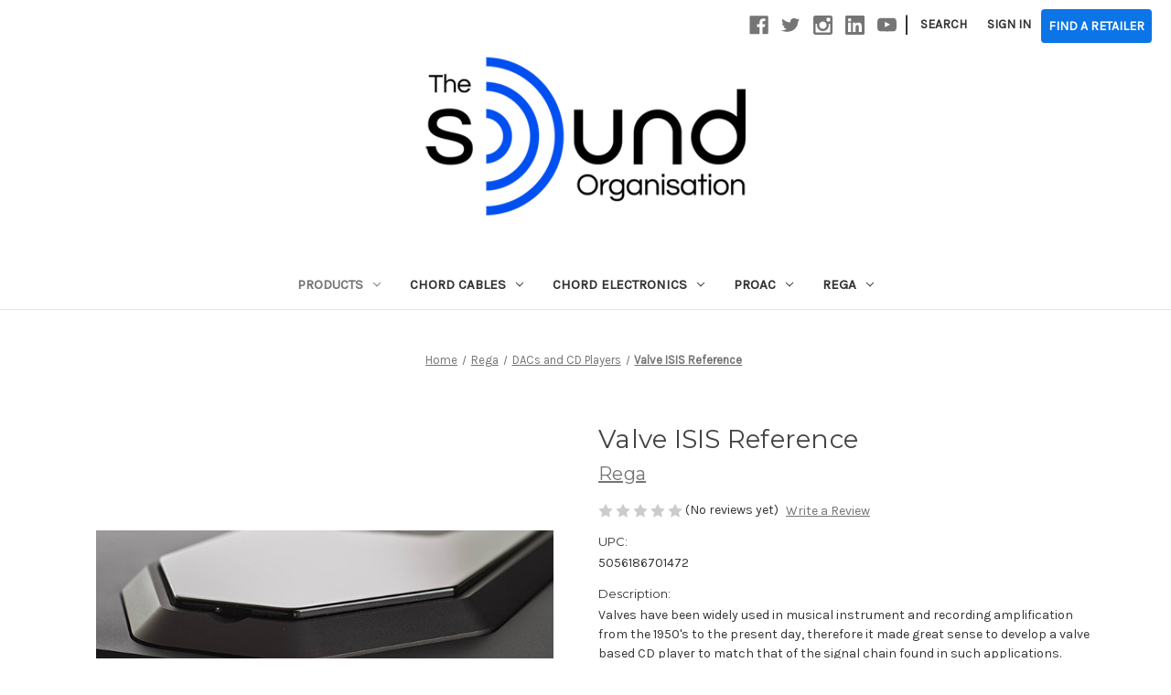

--- FILE ---
content_type: text/html; charset=UTF-8
request_url: https://soundorg.com/valve-isis-reference/
body_size: 25942
content:


<!DOCTYPE html>
<html class="no-js" lang="en">
    <head>
        <title>Rega Valve ISIS Reference | The Sound Organisation</title>
        <link rel="dns-prefetch preconnect" href="https://cdn11.bigcommerce.com/s-pc5y5nju9a" crossorigin><link rel="dns-prefetch preconnect" href="https://fonts.googleapis.com/" crossorigin><link rel="dns-prefetch preconnect" href="https://fonts.gstatic.com/" crossorigin>
        <meta property="og:url" content="https://soundorg.com/valve-isis-reference/" /><meta property="og:site_name" content="The Sound Organisation" /><meta name="keywords" content="Valve ISIS Reference, Rega, CD Player"><meta name="description" content="Valves have been widely used in musical instrument and recording amplification from the 1950&#039;s to the present day, therefore it made great sense to develop a valve based CD player to match that of the signal chain found in such applications."><link rel='canonical' href='https://soundorg.com/valve-isis-reference/' /><meta name='platform' content='bigcommerce.stencil' /><meta property="og:type" content="product" />
<meta property="og:title" content="Valve ISIS Reference" />
<meta property="og:description" content="Valves have been widely used in musical instrument and recording amplification from the 1950&#039;s to the present day, therefore it made great sense to develop a valve based CD player to match that of the signal chain found in such applications." />
<meta property="og:image" content="https://cdn11.bigcommerce.com/s-pc5y5nju9a/products/261/images/557/img-gallery-isis-valve-open__99127.1565217556.386.513.jpg?c=2" />
<meta property="fb:admins" content="193166827382382" />
<meta property="og:availability" content="instock" />
<meta property="pinterest:richpins" content="enabled" />
        
         

        <link href="https://cdn11.bigcommerce.com/s-pc5y5nju9a/product_images/favicon.png?t=1542658361" rel="shortcut icon">
        <meta name="viewport" content="width=device-width, initial-scale=1">

        <script>
            document.documentElement.className = document.documentElement.className.replace('no-js', 'js');
        </script>

        <script>
    function browserSupportsAllFeatures() {
        return window.Promise
            && window.fetch
            && window.URL
            && window.URLSearchParams
            && window.WeakMap
            // object-fit support
            && ('objectFit' in document.documentElement.style);
    }

    function loadScript(src) {
        var js = document.createElement('script');
        js.src = src;
        js.onerror = function () {
            console.error('Failed to load polyfill script ' + src);
        };
        document.head.appendChild(js);
    }

    if (!browserSupportsAllFeatures()) {
        loadScript('https://cdn11.bigcommerce.com/s-pc5y5nju9a/stencil/44561ba0-aead-013a-fc29-220cd80d667a/e/ffa56b90-0747-013d-b4ed-56034fe7de83/dist/theme-bundle.polyfills.js');
    }
</script>
        <script>window.consentManagerTranslations = `{"locale":"en","locales":{"consent_manager.data_collection_warning":"en","consent_manager.accept_all_cookies":"en","consent_manager.gdpr_settings":"en","consent_manager.data_collection_preferences":"en","consent_manager.manage_data_collection_preferences":"en","consent_manager.use_data_by_cookies":"en","consent_manager.data_categories_table":"en","consent_manager.allow":"en","consent_manager.accept":"en","consent_manager.deny":"en","consent_manager.dismiss":"en","consent_manager.reject_all":"en","consent_manager.category":"en","consent_manager.purpose":"en","consent_manager.functional_category":"en","consent_manager.functional_purpose":"en","consent_manager.analytics_category":"en","consent_manager.analytics_purpose":"en","consent_manager.targeting_category":"en","consent_manager.advertising_category":"en","consent_manager.advertising_purpose":"en","consent_manager.essential_category":"en","consent_manager.esential_purpose":"en","consent_manager.yes":"en","consent_manager.no":"en","consent_manager.not_available":"en","consent_manager.cancel":"en","consent_manager.save":"en","consent_manager.back_to_preferences":"en","consent_manager.close_without_changes":"en","consent_manager.unsaved_changes":"en","consent_manager.by_using":"en","consent_manager.agree_on_data_collection":"en","consent_manager.change_preferences":"en","consent_manager.cancel_dialog_title":"en","consent_manager.privacy_policy":"en","consent_manager.allow_category_tracking":"en","consent_manager.disallow_category_tracking":"en"},"translations":{"consent_manager.data_collection_warning":"We use cookies (and other similar technologies) to collect data to improve your shopping experience.","consent_manager.accept_all_cookies":"Accept All Cookies","consent_manager.gdpr_settings":"Settings","consent_manager.data_collection_preferences":"Website Data Collection Preferences","consent_manager.manage_data_collection_preferences":"Manage Website Data Collection Preferences","consent_manager.use_data_by_cookies":" uses data collected by cookies and JavaScript libraries to improve your shopping experience.","consent_manager.data_categories_table":"The table below outlines how we use this data by category. To opt out of a category of data collection, select 'No' and save your preferences.","consent_manager.allow":"Allow","consent_manager.accept":"Accept","consent_manager.deny":"Deny","consent_manager.dismiss":"Dismiss","consent_manager.reject_all":"Reject all","consent_manager.category":"Category","consent_manager.purpose":"Purpose","consent_manager.functional_category":"Functional","consent_manager.functional_purpose":"Enables enhanced functionality, such as videos and live chat. If you do not allow these, then some or all of these functions may not work properly.","consent_manager.analytics_category":"Analytics","consent_manager.analytics_purpose":"Provide statistical information on site usage, e.g., web analytics so we can improve this website over time.","consent_manager.targeting_category":"Targeting","consent_manager.advertising_category":"Advertising","consent_manager.advertising_purpose":"Used to create profiles or personalize content to enhance your shopping experience.","consent_manager.essential_category":"Essential","consent_manager.esential_purpose":"Essential for the site and any requested services to work, but do not perform any additional or secondary function.","consent_manager.yes":"Yes","consent_manager.no":"No","consent_manager.not_available":"N/A","consent_manager.cancel":"Cancel","consent_manager.save":"Save","consent_manager.back_to_preferences":"Back to Preferences","consent_manager.close_without_changes":"You have unsaved changes to your data collection preferences. Are you sure you want to close without saving?","consent_manager.unsaved_changes":"You have unsaved changes","consent_manager.by_using":"By using our website, you're agreeing to our","consent_manager.agree_on_data_collection":"By using our website, you're agreeing to the collection of data as described in our ","consent_manager.change_preferences":"You can change your preferences at any time","consent_manager.cancel_dialog_title":"Are you sure you want to cancel?","consent_manager.privacy_policy":"Privacy Policy","consent_manager.allow_category_tracking":"Allow [CATEGORY_NAME] tracking","consent_manager.disallow_category_tracking":"Disallow [CATEGORY_NAME] tracking"}}`;</script>

        <script>
            window.lazySizesConfig = window.lazySizesConfig || {};
            window.lazySizesConfig.loadMode = 1;
        </script>
        <script async src="https://cdn11.bigcommerce.com/s-pc5y5nju9a/stencil/44561ba0-aead-013a-fc29-220cd80d667a/e/ffa56b90-0747-013d-b4ed-56034fe7de83/dist/theme-bundle.head_async.js"></script>
        
        <link href="https://fonts.googleapis.com/css?family=Montserrat:400%7CKarla:400&display=block" rel="stylesheet">
        
        <link rel="preload" href="https://cdn11.bigcommerce.com/s-pc5y5nju9a/stencil/44561ba0-aead-013a-fc29-220cd80d667a/e/ffa56b90-0747-013d-b4ed-56034fe7de83/dist/theme-bundle.font.js" as="script">
        <script async src="https://cdn11.bigcommerce.com/s-pc5y5nju9a/stencil/44561ba0-aead-013a-fc29-220cd80d667a/e/ffa56b90-0747-013d-b4ed-56034fe7de83/dist/theme-bundle.font.js"></script>

        <link data-stencil-stylesheet href="https://cdn11.bigcommerce.com/s-pc5y5nju9a/stencil/44561ba0-aead-013a-fc29-220cd80d667a/e/ffa56b90-0747-013d-b4ed-56034fe7de83/css/theme-1a88b550-7543-013e-1ca3-464e0fd44a08.css" rel="stylesheet">

        <!-- Start Tracking Code for analytics_googleanalytics -->

<!-- Global site tag (gtag.js) - Google Analytics -->
<script async src="https://www.googletagmanager.com/gtag/js?id=UA-89244109-1"></script>
<script>
  window.dataLayer = window.dataLayer || [];
  function gtag(){dataLayer.push(arguments);}
  gtag('js', new Date());

  gtag('config', 'UA-89244109-1');
</script>

<!-- End Tracking Code for analytics_googleanalytics -->

<!-- Start Tracking Code for analytics_googleanalytics4 -->

<script data-cfasync="false" src="https://cdn11.bigcommerce.com/shared/js/google_analytics4_bodl_subscribers-358423becf5d870b8b603a81de597c10f6bc7699.js" integrity="sha256-gtOfJ3Avc1pEE/hx6SKj/96cca7JvfqllWA9FTQJyfI=" crossorigin="anonymous"></script>
<script data-cfasync="false">
  (function () {
    window.dataLayer = window.dataLayer || [];

    function gtag(){
        dataLayer.push(arguments);
    }

    function initGA4(event) {
         function setupGtag() {
            function configureGtag() {
                gtag('js', new Date());
                gtag('set', 'developer_id.dMjk3Nj', true);
                gtag('config', 'G-MTTLQXGMML');
            }

            var script = document.createElement('script');

            script.src = 'https://www.googletagmanager.com/gtag/js?id=G-MTTLQXGMML';
            script.async = true;
            script.onload = configureGtag;

            document.head.appendChild(script);
        }

        setupGtag();

        if (typeof subscribeOnBodlEvents === 'function') {
            subscribeOnBodlEvents('G-MTTLQXGMML', false);
        }

        window.removeEventListener(event.type, initGA4);
    }

    

    var eventName = document.readyState === 'complete' ? 'consentScriptsLoaded' : 'DOMContentLoaded';
    window.addEventListener(eventName, initGA4, false);
  })()
</script>

<!-- End Tracking Code for analytics_googleanalytics4 -->

<!-- Start Tracking Code for analytics_siteverification -->

<meta name="msvalidate.01" content="A5277E7290AD190811989E17E81FE081" />

<!-- End Tracking Code for analytics_siteverification -->


<script type="text/javascript" src="https://checkout-sdk.bigcommerce.com/v1/loader.js" defer ></script>
<script src="https://www.google.com/recaptcha/api.js" async defer></script>
<script type="text/javascript">
var BCData = {"product_attributes":{"sku":null,"upc":"5056186701472","mpn":"CD-ISISVAL-BLK-USA","gtin":null,"weight":null,"base":true,"image":null,"price":{"price_range":[],"retail_price_range":[]},"stock":null,"instock":true,"stock_message":null,"purchasable":false,"purchasing_message":"","call_for_price_message":""}};
</script>
<script src='https://www.powr.io/powr.js?external-type=bigcommerce' async></script><script type="text/javascript">
    window.smartlook||(function(d) {
    var o=smartlook=function(){ o.api.push(arguments)},h=d.getElementsByTagName('head')[0];
    var c=d.createElement('script');o.api=new Array();c.async=true;c.type='text/javascript';
    c.charset='utf-8';c.src='https://rec.smartlook.com/recorder.js';h.appendChild(c);
    })(document);
    smartlook('init', '2e61cde219eccd4e7402d30523c87a4c1c3402d5');
</script><!-- Start of HubSpot Embed Code -->
<script type="text/javascript" id="hs-script-loader" async defer src="//js.hs-scripts.com/8008565.js"></script>
<!-- End of HubSpot Embed Code --><script> 

var style = document.createElement('style');
  style.innerHTML = `

<style>
.branding21.formFooter {display: none !important;}
    .header-logo {margin: 0rem auto 2rem;}

    @media (min-width: 1261px){
    .form-prefixPostfix .button, .form-prefixPostfix .form-input  {
     margin-top: 10px;
     margin-left: 2px;
    }
}
@media (max-width: 801px){
.header-logo-image {max-height: 3.5rem; margin-top: 5px;}
    .navPages {margin-top: 2rem;}
    .mobileMenu-toggle {margin-top: 15px;}
    .header{border-bottom: 1px solid #ffffff;}
    }}
    
#faceted-search-container{
        display: none !important;
}
#product-listing-container{
        width: 100% !important;
}
.footer-address{
        font-style: normal !important;
}
    @media (min-width: 801px){
.navUser{position: fixed;background-color: #ffffff;}    
.header-logo{padding-top:61px;}
.page-content--centered {
    width: 100% !important;
    }
    }
@media (max-width:801px){
        .banner {padding-top: 30px;}
}
  #menu .navPages-item a[href*="/about-us-the-sound-organisation/"] , #menu .navPages-item a[href*="/partner-application/"] , #menu .navPages-item a[href*="/privacy-policy/"] , #menu .navPages-item a[href*="/contact-us/"], #menu .navPages-item a[href*="/hours-of-operation/"] , #menu .navPages-item a[href*="/media/"], #menu .navPages-item a[href*="/our-team/"], #menu .navPages-item a[href*="http://soundorg.ca"]{
    display: none;
  }
.heroCarousel .slick-dots{display: none !important;}
    
@media (min-width:801px){
        .navPages-item a[href*="/find-a-retailer/"]{display: none !important;}
}
/*.socialLinks-item--facebook_like{display: none !important;}*/

/* For the team page */


html {
  box-sizing: border-box;
}

*, *:before, *:after {
  box-sizing: inherit;
}

.column-team {
  float: left;
  width: 33.3%;
  margin-bottom: 16px;
  padding: 0 8px;
}

@media screen and (max-width: 650px) {
  .column-team {
    width: 100%;
    display: block;
  }
}

.card-team {
  box-shadow: 0 4px 8px 0 rgba(0, 0, 0, 0.2);
}

.container-team {
  padding: 0 16px;
}

.container-team::after, .row-team::after {
  content: "";
  clear: both;
  display: table;
}

.QuickViewBtn {
    display: none !important;
}

.title-team {
  color: grey;
}

.button-team {
  border: none;
  outline: 0;
  display: inline-block;
  padding: 8px;
  color: white !important;
  background-color: #000;
  text-align: center;
  cursor: pointer;
  width: 100%;
  background-color: #004ff0;
  color: #ffffff;
  margin-bottom: 1em;
  transition:all .15s ease;
  border-radius: 4px;
}
.banners {background-color: #0b74e6;}
.button-team {
  background-color: #0b74e6;
}
.navUser-item--cart{display: none !important;}
    .navUser-action, .navUser-item{margin-top: 2px;}
/*.navPages-action{padding: .75rem 1rem 1.125rem !important;}*/
    
.blog-post-body{width: 100% !important;}
    .header.is-open {z-index: 1000;}




.button-short{max-width: 50%; font-weight: 400;font-size:20px;}




.lc-row {
  display: flex;
  flex-direction: row;
  justify-content: center;
  align-items: flex-end;
}

.lc-column {
  padding: 10px;
  box-sizing: border-box;
}

.lc-img {
  max-width: 100%;
}

.lc-caption {
  background-color: white;
  color: black;
  /* padding: 0.1rem; */
}

.lc-caption h3,
.lc-caption p {
  padding: 0.5rem;
  margin: 0;
}


/* Responsive layout - makes the three columns stack on top of each other instead of next to each other */

@media screen and (max-width: 700px) {
  .lc-row {
    flex-direction: column;
  }
}


.rrp-price--withoutTax {display: none !important;}
.price price--saving {display: none !important;} 


  `;
  document.head.appendChild(style);

</script><script>
document.addEventListener('DOMContentLoaded', function() {
    // Define the mapping of brand names to URLs
    var brandMappings = {
        "Rega": "https://soundorg.com/find-a-retailer/?tags=rega%20research",
        "Chord Cables": "https://soundorg.com/find-a-retailer/?tags=The%20Chord%20Company",
          "Chord Electronics": "https://soundorg.com/find-a-retailer/?tags=chord%20electronics%20ltd.",
        "ProAC": "https://soundorg.com/find-a-retailer/?tags=ProAC%20Loudspeakers"
    };

    // Find all elements containing brand names
    var brandElements = document.querySelectorAll('.productView-brand span');
    
    // Determine if any of the brand names are present on the page
    var foundBrand = null;
    Array.from(brandElements).forEach(function(element) {
        var textContent = element.textContent.trim();
        if (brandMappings[textContent]) {
            foundBrand = textContent;
        }
    });

    // Define the button text and default URL
    var buttonText = "Find a Retailer";
    var buttonUrl = foundBrand ? brandMappings[foundBrand] : "https://soundorg.com/find-a-retailer/";

    // Create the button HTML
    var buttonHTML = '<a id="button-team2" href="' + buttonUrl + '" class="btn btn-primary navUser-action button-team button-short">' + buttonText + '</a>';

    // Find and replace the target text with the button HTML
    var targetText = "Find a Local Retailer";
    var bodyContent = document.body.innerHTML;
    var regex = new RegExp(targetText, 'g');

    document.body.innerHTML = bodyContent.replace(regex, buttonHTML);
});
</script>
 <script data-cfasync="false" src="https://microapps.bigcommerce.com/bodl-events/1.9.4/index.js" integrity="sha256-Y0tDj1qsyiKBRibKllwV0ZJ1aFlGYaHHGl/oUFoXJ7Y=" nonce="" crossorigin="anonymous"></script>
 <script data-cfasync="false" nonce="">

 (function() {
    function decodeBase64(base64) {
       const text = atob(base64);
       const length = text.length;
       const bytes = new Uint8Array(length);
       for (let i = 0; i < length; i++) {
          bytes[i] = text.charCodeAt(i);
       }
       const decoder = new TextDecoder();
       return decoder.decode(bytes);
    }
    window.bodl = JSON.parse(decodeBase64("[base64]"));
 })()

 </script>

<script nonce="">
(function () {
    var xmlHttp = new XMLHttpRequest();

    xmlHttp.open('POST', 'https://bes.gcp.data.bigcommerce.com/nobot');
    xmlHttp.setRequestHeader('Content-Type', 'application/json');
    xmlHttp.send('{"store_id":"999962056","timezone_offset":"-5.0","timestamp":"2026-01-19T08:26:31.07175600Z","visit_id":"05a857cd-403b-4bc1-a199-79f02aaa5844","channel_id":1}');
})();
</script>


        <link rel="preload" href="https://cdn11.bigcommerce.com/s-pc5y5nju9a/stencil/44561ba0-aead-013a-fc29-220cd80d667a/e/ffa56b90-0747-013d-b4ed-56034fe7de83/dist/theme-bundle.main.js" as="script">
    </head>
    <body>
        <svg data-src="https://cdn11.bigcommerce.com/s-pc5y5nju9a/stencil/44561ba0-aead-013a-fc29-220cd80d667a/e/ffa56b90-0747-013d-b4ed-56034fe7de83/img/icon-sprite.svg" class="icons-svg-sprite"></svg>

        <a href="#main-content" class="skip-to-main-link">Skip to main content</a>
<header class="header" role="banner">
    <a href="#" class="mobileMenu-toggle" data-mobile-menu-toggle="menu">
        <span class="mobileMenu-toggleIcon">Toggle menu</span>
    </a>
    <nav class="navUser">
        
    <ul class="navUser-section navUser-section--alt">
        <li class="navUser-item">
            <a class="navUser-action navUser-item--compare"
               href="/compare"
               data-compare-nav
               aria-label="Compare"
            >
                Compare <span class="countPill countPill--positive countPill--alt"></span>
            </a>
        </li>
            <li class="navUser-item navUser-item--social">
                    <ul class="socialLinks socialLinks--alt">
            <li class="socialLinks-item">
                <a class="icon icon--facebook" href="https://www.facebook.com/TheSoundOrganisation/" target="_blank" rel="noopener">
                    <svg><use xlink:href="#icon-facebook" /></svg>
                </a>
            </li>
            <li class="socialLinks-item">
                <a class="icon icon--twitter" href="https://twitter.com/SoundOrg" target="_blank" rel="noopener">
                    <svg><use xlink:href="#icon-twitter" /></svg>
                </a>
            </li>
            <li class="socialLinks-item">
                <a class="icon icon--instagram" href="https://www.instagram.com/thesoundorg" target="_blank" rel="noopener">
                    <svg><use xlink:href="#icon-instagram" /></svg>
                </a>
            </li>
            <li class="socialLinks-item">
                <a class="icon icon--linkedin" href="https://www.linkedin.com/company/the-sound-organisation/" target="_blank" rel="noopener">
                    <svg><use xlink:href="#icon-linkedin" /></svg>
                </a>
            </li>
            <li class="socialLinks-item">
                <a class="icon icon--youtube" href="https://www.youtube.com/c/TheSoundOrganisation/?sub_confirmation=1" target="_blank" rel="noopener">
                    <svg><use xlink:href="#icon-youtube" /></svg>
                </a>
            </li>
    </ul>
            </li>
            <li class="navUser-item navUser-item--divider">|</li>
        <li class="navUser-item">
            <button class="navUser-action navUser-action--quickSearch"
               type="button"
               id="quick-search-expand"
               data-search="quickSearch"
               aria-controls="quickSearch"
               aria-label="Search"
            >
                Search
            </button>
        </li>
        <li class="navUser-item navUser-item--account">
                <a class="navUser-action"
                   href="/login.php"
                   aria-label="Sign in"
                >
                    Sign in
                </a>
        </li>
        
          <li class="navUser-item navUser-item--account">
           
                <a id="button-team2" style="margin-top: 10px" class="navUser-action button-team" href="/find-a-retailer/" rel="noopener" target="_blank">Find A Retailer</a>
               
             
        </li>
        
     <!--   <li class="navUser-item navUser-item--cart">
            <a class="navUser-action"
               data-cart-preview
               data-dropdown="cart-preview-dropdown"
               data-options="align:right"
               href="/cart.php"
               aria-label="Cart with 0 items"
            >
                <span class="navUser-item-cartLabel">Cart</span>
                <span class="countPill cart-quantity"></span>
            </a>-->

            <div class="dropdown-menu" id="cart-preview-dropdown" data-dropdown-content aria-hidden="true"></div>
        </li>
    </ul>
    <div class="dropdown dropdown--quickSearch" id="quickSearch" aria-hidden="true" data-prevent-quick-search-close>
        <div class="container">
    <form class="form" onsubmit="return false" data-url="/search.php" data-quick-search-form>
        <fieldset class="form-fieldset">
            <div class="form-field">
                <label class="is-srOnly" for="nav-quick-search">Search</label>
                <input class="form-input"
                       data-search-quick
                       name="nav-quick-search"
                       id="nav-quick-search"
                       data-error-message="Search field cannot be empty."
                       placeholder="Search the store"
                       autocomplete="off"
                >
            </div>
        </fieldset>
    </form>
    <section class="quickSearchResults" data-bind="html: results"></section>
    <p role="status"
       aria-live="polite"
       class="aria-description--hidden"
       data-search-aria-message-predefined-text="product results for"
    ></p>
</div>
    </div>
</nav>

        <div class="header-logo header-logo--center">
            <a href="https://soundorg.com/" class="header-logo__link" data-header-logo-link>
        <div class="header-logo-image-container">
            <img class="header-logo-image"
                 src="https://cdn11.bigcommerce.com/s-pc5y5nju9a/images/stencil/320x160/thesoundorg_600x301_1535984214__25776-2.original_1582053173.original_1651679966.original.png"
                 srcset="https://cdn11.bigcommerce.com/s-pc5y5nju9a/images/stencil/350x200/thesoundorg_600x301_1535984214__25776-2.original_1582053173.original_1651679966.original.png"
                 alt="THE SOUND ORGANISATION"
                 title="THE SOUND ORGANISATION">
        </div>
</a>
        </div>
    <div class="navPages-container" id="menu" data-menu>
        <nav class="navPages">
    <div class="navPages-quickSearch">
        <div class="container">
    <form class="form" onsubmit="return false" data-url="/search.php" data-quick-search-form>
        <fieldset class="form-fieldset">
            <div class="form-field">
                <label class="is-srOnly" for="nav-menu-quick-search">Search</label>
                <input class="form-input"
                       data-search-quick
                       name="nav-menu-quick-search"
                       id="nav-menu-quick-search"
                       data-error-message="Search field cannot be empty."
                       placeholder="Search the store"
                       autocomplete="off"
                >
            </div>
        </fieldset>
    </form>
    <section class="quickSearchResults" data-bind="html: results"></section>
    <p role="status"
       aria-live="polite"
       class="aria-description--hidden"
       data-search-aria-message-predefined-text="product results for"
    ></p>
</div>
    </div>
    <ul class="navPages-list">
            <li class="navPages-item">
                <a class="navPages-action has-subMenu activePage"
   href="https://soundorg.com/products/"
   data-collapsible="navPages-23"
>
    Products
    <i class="icon navPages-action-moreIcon" aria-hidden="true">
        <svg><use xlink:href="#icon-chevron-down" /></svg>
    </i>
</a>
<div class="navPage-subMenu" id="navPages-23" aria-hidden="true" tabindex="-1">
    <ul class="navPage-subMenu-list">
        <li class="navPage-subMenu-item">
            <a class="navPage-subMenu-action navPages-action"
               href="https://soundorg.com/products/"
               aria-label="All Products"
            >
                All Products
            </a>
        </li>
            <li class="navPage-subMenu-item">
                    <a class="navPage-subMenu-action navPages-action"
                       href="https://soundorg.com/products/accessories/"
                       aria-label="Accessories"
                    >
                        Accessories
                    </a>
            </li>
            <li class="navPage-subMenu-item">
                    <a class="navPage-subMenu-action navPages-action"
                       href="https://soundorg.com/products/amplifiers/"
                       aria-label="Amplifiers"
                    >
                        Amplifiers
                    </a>
            </li>
            <li class="navPage-subMenu-item">
                    <a class="navPage-subMenu-action navPages-action"
                       href="https://soundorg.com/products/cables/"
                       aria-label="Cables"
                    >
                        Cables
                    </a>
            </li>
            <li class="navPage-subMenu-item">
                    <a class="navPage-subMenu-action navPages-action"
                       href="https://soundorg.com/products/cartridges/"
                       aria-label="Cartridges"
                    >
                        Cartridges
                    </a>
            </li>
            <li class="navPage-subMenu-item">
                    <a class="navPage-subMenu-action navPages-action has-subMenu"
                       href="https://soundorg.com/products/cd-players-dacs/"
                       aria-label="Digital Equipment"
                    >
                        Digital Equipment
                        <span class="collapsible-icon-wrapper"
                            data-collapsible="navPages-83"
                            data-collapsible-disabled-breakpoint="medium"
                            data-collapsible-disabled-state="open"
                            data-collapsible-enabled-state="closed"
                        >
                            <i class="icon navPages-action-moreIcon" aria-hidden="true">
                                <svg><use xlink:href="#icon-chevron-down" /></svg>
                            </i>
                        </span>
                    </a>
                    <ul class="navPage-childList" id="navPages-83">
                        <li class="navPage-childList-item">
                            <a class="navPage-childList-action navPages-action"
                               href="https://soundorg.com/products/digital-equipment/cd-players/"
                               aria-label="CD Players"
                            >
                                CD Players
                            </a>
                        </li>
                        <li class="navPage-childList-item">
                            <a class="navPage-childList-action navPages-action"
                               href="https://soundorg.com/products/digital-equipment/dacs/"
                               aria-label="DACs"
                            >
                                DACs
                            </a>
                        </li>
                        <li class="navPage-childList-item">
                            <a class="navPage-childList-action navPages-action"
                               href="https://soundorg.com/products/digital-equipment/streamers-and-digital-players/"
                               aria-label="Streamers and Digital Players"
                            >
                                Streamers and Digital Players
                            </a>
                        </li>
                    </ul>
            </li>
            <li class="navPage-subMenu-item">
                    <a class="navPage-subMenu-action navPages-action"
                       href="https://soundorg.com/products/furniture/"
                       aria-label="Furniture"
                    >
                        Furniture
                    </a>
            </li>
            <li class="navPage-subMenu-item">
                    <a class="navPage-subMenu-action navPages-action has-subMenu"
                       href="https://soundorg.com/products/loudspeakers/"
                       aria-label="Loudspeakers"
                    >
                        Loudspeakers
                        <span class="collapsible-icon-wrapper"
                            data-collapsible="navPages-85"
                            data-collapsible-disabled-breakpoint="medium"
                            data-collapsible-disabled-state="open"
                            data-collapsible-enabled-state="closed"
                        >
                            <i class="icon navPages-action-moreIcon" aria-hidden="true">
                                <svg><use xlink:href="#icon-chevron-down" /></svg>
                            </i>
                        </span>
                    </a>
                    <ul class="navPage-childList" id="navPages-85">
                        <li class="navPage-childList-item">
                            <a class="navPage-childList-action navPages-action"
                               href="https://soundorg.com/products/loudspeakers/active/"
                               aria-label="Active"
                            >
                                Active
                            </a>
                        </li>
                        <li class="navPage-childList-item">
                            <a class="navPage-childList-action navPages-action"
                               href="https://soundorg.com/bookshelf-speakers/"
                               aria-label="Bookshelf"
                            >
                                Bookshelf
                            </a>
                        </li>
                        <li class="navPage-childList-item">
                            <a class="navPage-childList-action navPages-action"
                               href="https://soundorg.com/loudspeakers/center-channel/"
                               aria-label="Center Channel"
                            >
                                Center Channel
                            </a>
                        </li>
                        <li class="navPage-childList-item">
                            <a class="navPage-childList-action navPages-action"
                               href="https://soundorg.com/floor-standing-speakers/"
                               aria-label="Floor Standing"
                            >
                                Floor Standing
                            </a>
                        </li>
                        <li class="navPage-childList-item">
                            <a class="navPage-childList-action navPages-action"
                               href="https://soundorg.com/loudspeakers/architectural-speakers/"
                               aria-label="Home Installation"
                            >
                                Home Installation
                            </a>
                        </li>
                        <li class="navPage-childList-item">
                            <a class="navPage-childList-action navPages-action"
                               href="https://soundorg.com/shop-all/loudspeakers/subwoofers/"
                               aria-label="Subwoofers"
                            >
                                Subwoofers
                            </a>
                        </li>
                    </ul>
            </li>
            <li class="navPage-subMenu-item">
                    <a class="navPage-subMenu-action navPages-action"
                       href="https://soundorg.com/preamps-phonostages/"
                       aria-label="Preamps"
                    >
                        Preamps
                    </a>
            </li>
            <li class="navPage-subMenu-item">
                    <a class="navPage-subMenu-action navPages-action"
                       href="https://soundorg.com/products/tonearms/"
                       aria-label="Tonearms"
                    >
                        Tonearms
                    </a>
            </li>
            <li class="navPage-subMenu-item">
                    <a class="navPage-subMenu-action navPages-action"
                       href="https://soundorg.com/products/turntables/"
                       aria-label="Turntables"
                    >
                        Turntables
                    </a>
            </li>
            <li class="navPage-subMenu-item">
                    <a class="navPage-subMenu-action navPages-action"
                       href="https://soundorg.com/products/books/"
                       aria-label="Books"
                    >
                        Books
                    </a>
            </li>
    </ul>
</div>
            </li>
            <li class="navPages-item">
                <a class="navPages-action has-subMenu"
   href="https://soundorg.com/chord-cables/"
   data-collapsible="navPages-79"
>
    Chord Cables
    <i class="icon navPages-action-moreIcon" aria-hidden="true">
        <svg><use xlink:href="#icon-chevron-down" /></svg>
    </i>
</a>
<div class="navPage-subMenu" id="navPages-79" aria-hidden="true" tabindex="-1">
    <ul class="navPage-subMenu-list">
        <li class="navPage-subMenu-item">
            <a class="navPage-subMenu-action navPages-action"
               href="https://soundorg.com/chord-cables/"
               aria-label="All Chord Cables"
            >
                All Chord Cables
            </a>
        </li>
            <li class="navPage-subMenu-item">
                    <a class="navPage-subMenu-action navPages-action"
                       href="https://soundorg.com/chord-cables/c-series/"
                       aria-label="C-series"
                    >
                        C-series
                    </a>
            </li>
            <li class="navPage-subMenu-item">
                    <a class="navPage-subMenu-action navPages-action"
                       href="https://soundorg.com/chord-cables/chordburndy/"
                       aria-label="ChordBurndy"
                    >
                        ChordBurndy
                    </a>
            </li>
            <li class="navPage-subMenu-item">
                    <a class="navPage-subMenu-action navPages-action"
                       href="https://soundorg.com/chord-cables/clearway/"
                       aria-label="Clearway"
                    >
                        Clearway
                    </a>
            </li>
            <li class="navPage-subMenu-item">
                    <a class="navPage-subMenu-action navPages-action"
                       href="https://soundorg.com/chord-cables/shawline/"
                       aria-label="Shawline"
                    >
                        Shawline
                    </a>
            </li>
            <li class="navPage-subMenu-item">
                    <a class="navPage-subMenu-action navPages-action"
                       href="https://soundorg.com/chord-cables/epic/"
                       aria-label="Epic"
                    >
                        Epic
                    </a>
            </li>
            <li class="navPage-subMenu-item">
                    <a class="navPage-subMenu-action navPages-action"
                       href="https://soundorg.com/chord-cables/signature/"
                       aria-label="Signature"
                    >
                        Signature
                    </a>
            </li>
            <li class="navPage-subMenu-item">
                    <a class="navPage-subMenu-action navPages-action"
                       href="https://soundorg.com/chord-cables/sarum-t/"
                       aria-label="Sarum T"
                    >
                        Sarum T
                    </a>
            </li>
            <li class="navPage-subMenu-item">
                    <a class="navPage-subMenu-action navPages-action"
                       href="https://soundorg.com/chord-cables/chordmusic/"
                       aria-label="ChordMusic"
                    >
                        ChordMusic
                    </a>
            </li>
            <li class="navPage-subMenu-item">
                    <a class="navPage-subMenu-action navPages-action"
                       href="https://soundorg.com/chord-english-electric/"
                       aria-label="English Electric"
                    >
                        English Electric
                    </a>
            </li>
    </ul>
</div>
            </li>
            <li class="navPages-item">
                <a class="navPages-action has-subMenu"
   href="https://soundorg.com/chord-electronics/"
   data-collapsible="navPages-123"
>
    Chord Electronics
    <i class="icon navPages-action-moreIcon" aria-hidden="true">
        <svg><use xlink:href="#icon-chevron-down" /></svg>
    </i>
</a>
<div class="navPage-subMenu" id="navPages-123" aria-hidden="true" tabindex="-1">
    <ul class="navPage-subMenu-list">
        <li class="navPage-subMenu-item">
            <a class="navPage-subMenu-action navPages-action"
               href="https://soundorg.com/chord-electronics/"
               aria-label="All Chord Electronics"
            >
                All Chord Electronics
            </a>
        </li>
            <li class="navPage-subMenu-item">
                    <a class="navPage-subMenu-action navPages-action"
                       href="https://soundorg.com/chord-electronics/mobile/"
                       aria-label="Mobile"
                    >
                        Mobile
                    </a>
            </li>
            <li class="navPage-subMenu-item">
                    <a class="navPage-subMenu-action navPages-action"
                       href="https://soundorg.com/chord-electronics/qutest/"
                       aria-label="Qutest"
                    >
                        Qutest
                    </a>
            </li>
            <li class="navPage-subMenu-item">
                    <a class="navPage-subMenu-action navPages-action"
                       href="https://soundorg.com/chord-electronics/hugo/"
                       aria-label="Hugo"
                    >
                        Hugo
                    </a>
            </li>
            <li class="navPage-subMenu-item">
                    <a class="navPage-subMenu-action navPages-action"
                       href="https://soundorg.com/chord-electronics/table-top/"
                       aria-label="Table Top"
                    >
                        Table Top
                    </a>
            </li>
            <li class="navPage-subMenu-item">
                    <a class="navPage-subMenu-action navPages-action"
                       href="https://soundorg.com/chord-electronics/choral/"
                       aria-label="Choral"
                    >
                        Choral
                    </a>
            </li>
            <li class="navPage-subMenu-item">
                    <a class="navPage-subMenu-action navPages-action"
                       href="https://soundorg.com/chord-electronics/ultima/"
                       aria-label="ULTIMA"
                    >
                        ULTIMA
                    </a>
            </li>
            <li class="navPage-subMenu-item">
                    <a class="navPage-subMenu-action navPages-action"
                       href="https://soundorg.com/chord-electronics/ultima-reference/"
                       aria-label="ULTIMA Reference"
                    >
                        ULTIMA Reference
                    </a>
            </li>
    </ul>
</div>
            </li>
            <li class="navPages-item">
                <a class="navPages-action has-subMenu"
   href="https://soundorg.com/proac/"
   data-collapsible="navPages-30"
>
    ProAc
    <i class="icon navPages-action-moreIcon" aria-hidden="true">
        <svg><use xlink:href="#icon-chevron-down" /></svg>
    </i>
</a>
<div class="navPage-subMenu" id="navPages-30" aria-hidden="true" tabindex="-1">
    <ul class="navPage-subMenu-list">
        <li class="navPage-subMenu-item">
            <a class="navPage-subMenu-action navPages-action"
               href="https://soundorg.com/proac/"
               aria-label="All ProAc"
            >
                All ProAc
            </a>
        </li>
            <li class="navPage-subMenu-item">
                    <a class="navPage-subMenu-action navPages-action"
                       href="https://soundorg.com/proac/tablette/"
                       aria-label="Tablette"
                    >
                        Tablette
                    </a>
            </li>
            <li class="navPage-subMenu-item">
                    <a class="navPage-subMenu-action navPages-action"
                       href="https://soundorg.com/proac/centre-range/"
                       aria-label="Centre Range"
                    >
                        Centre Range
                    </a>
            </li>
            <li class="navPage-subMenu-item">
                    <a class="navPage-subMenu-action navPages-action"
                       href="https://soundorg.com/proac/studio-range/"
                       aria-label="Studio Range"
                    >
                        Studio Range
                    </a>
            </li>
            <li class="navPage-subMenu-item">
                    <a class="navPage-subMenu-action navPages-action"
                       href="https://soundorg.com/proac/response-range/"
                       aria-label="Response Range"
                    >
                        Response Range
                    </a>
            </li>
            <li class="navPage-subMenu-item">
                    <a class="navPage-subMenu-action navPages-action"
                       href="https://soundorg.com/proac/k-series/"
                       aria-label="K Series"
                    >
                        K Series
                    </a>
            </li>
    </ul>
</div>
            </li>
            <li class="navPages-item">
                <a class="navPages-action has-subMenu"
   href="https://soundorg.com/rega/"
   data-collapsible="navPages-29"
>
    Rega
    <i class="icon navPages-action-moreIcon" aria-hidden="true">
        <svg><use xlink:href="#icon-chevron-down" /></svg>
    </i>
</a>
<div class="navPage-subMenu" id="navPages-29" aria-hidden="true" tabindex="-1">
    <ul class="navPage-subMenu-list">
        <li class="navPage-subMenu-item">
            <a class="navPage-subMenu-action navPages-action"
               href="https://soundorg.com/rega/"
               aria-label="All Rega"
            >
                All Rega
            </a>
        </li>
            <li class="navPage-subMenu-item">
                    <a class="navPage-subMenu-action navPages-action"
                       href="https://soundorg.com/rega/turntables/"
                       aria-label="Turntables"
                    >
                        Turntables
                    </a>
            </li>
            <li class="navPage-subMenu-item">
                    <a class="navPage-subMenu-action navPages-action"
                       href="https://soundorg.com/rega/cartridges/"
                       aria-label="Cartridges"
                    >
                        Cartridges
                    </a>
            </li>
            <li class="navPage-subMenu-item">
                    <a class="navPage-subMenu-action navPages-action"
                       href="https://soundorg.com/rega/tonearms/"
                       aria-label="Tonearms"
                    >
                        Tonearms
                    </a>
            </li>
            <li class="navPage-subMenu-item">
                    <a class="navPage-subMenu-action navPages-action"
                       href="https://soundorg.com/rega/dac-cd-players/"
                       aria-label="DACs and CD Players"
                    >
                        DACs and CD Players
                    </a>
            </li>
            <li class="navPage-subMenu-item">
                    <a class="navPage-subMenu-action navPages-action"
                       href="https://soundorg.com/rega/amplifiers/"
                       aria-label="Amplifiers"
                    >
                        Amplifiers
                    </a>
            </li>
            <li class="navPage-subMenu-item">
                    <a class="navPage-subMenu-action navPages-action"
                       href="https://soundorg.com/rega/speakers/"
                       aria-label="Speakers"
                    >
                        Speakers
                    </a>
            </li>
            <li class="navPage-subMenu-item">
                    <a class="navPage-subMenu-action navPages-action"
                       href="https://soundorg.com/rega/phono-stages/"
                       aria-label="Phono Stages"
                    >
                        Phono Stages
                    </a>
            </li>
            <li class="navPage-subMenu-item">
                    <a class="navPage-subMenu-action navPages-action"
                       href="https://soundorg.com/rega/accessories-and-more/"
                       aria-label="Accessories and More"
                    >
                        Accessories and More
                    </a>
            </li>
    </ul>
</div>
            </li>
    </ul>
    <ul class="navPages-list navPages-list--user">
            <li class="navPages-item">
                <a class="navPages-action"
                   href="/login.php"
                   aria-label="Sign in"
                >
                    Sign in
                </a>
            </li>
            <li class="navPages-item">
                    <ul class="socialLinks socialLinks--alt">
            <li class="socialLinks-item">
                <a class="icon icon--facebook" href="https://www.facebook.com/TheSoundOrganisation/" target="_blank" rel="noopener">
                    <svg><use xlink:href="#icon-facebook" /></svg>
                </a>
            </li>
            <li class="socialLinks-item">
                <a class="icon icon--twitter" href="https://twitter.com/SoundOrg" target="_blank" rel="noopener">
                    <svg><use xlink:href="#icon-twitter" /></svg>
                </a>
            </li>
            <li class="socialLinks-item">
                <a class="icon icon--instagram" href="https://www.instagram.com/thesoundorg" target="_blank" rel="noopener">
                    <svg><use xlink:href="#icon-instagram" /></svg>
                </a>
            </li>
            <li class="socialLinks-item">
                <a class="icon icon--linkedin" href="https://www.linkedin.com/company/the-sound-organisation/" target="_blank" rel="noopener">
                    <svg><use xlink:href="#icon-linkedin" /></svg>
                </a>
            </li>
            <li class="socialLinks-item">
                <a class="icon icon--youtube" href="https://www.youtube.com/c/TheSoundOrganisation/?sub_confirmation=1" target="_blank" rel="noopener">
                    <svg><use xlink:href="#icon-youtube" /></svg>
                </a>
            </li>
    </ul>
            </li>
    </ul>
</nav>
    </div>
</header>
<div data-content-region="header_bottom--global"><div data-layout-id="4a4f3e12-4ed8-4420-9247-5d86bde8a06f">       <div data-sub-layout-container="585c5d66-db53-41e0-9726-e0d0fc4a71dd" data-layout-name="Layout">
    <style data-container-styling="585c5d66-db53-41e0-9726-e0d0fc4a71dd">
        [data-sub-layout-container="585c5d66-db53-41e0-9726-e0d0fc4a71dd"] {
            box-sizing: border-box;
            display: flex;
            flex-wrap: wrap;
            z-index: 0;
            position: relative;
            height: ;
            padding-top: 0px;
            padding-right: 0px;
            padding-bottom: 0px;
            padding-left: 0px;
            margin-top: 10px;
            margin-right: 0px;
            margin-bottom: 0px;
            margin-left: 0px;
            border-width: 0px;
            border-style: solid;
            border-color: #333333;
        }

        [data-sub-layout-container="585c5d66-db53-41e0-9726-e0d0fc4a71dd"]:after {
            display: block;
            position: absolute;
            top: 0;
            left: 0;
            bottom: 0;
            right: 0;
            background-size: cover;
            z-index: auto;
        }
    </style>

    <div data-sub-layout="1213bffa-9ccf-405f-ad21-12432c9b1ee1">
        <style data-column-styling="1213bffa-9ccf-405f-ad21-12432c9b1ee1">
            [data-sub-layout="1213bffa-9ccf-405f-ad21-12432c9b1ee1"] {
                display: flex;
                flex-direction: column;
                box-sizing: border-box;
                flex-basis: 100%;
                max-width: 100%;
                z-index: 0;
                position: relative;
                height: ;
                padding-top: 0px;
                padding-right: 10.5px;
                padding-bottom: 0px;
                padding-left: 10.5px;
                margin-top: 0px;
                margin-right: 0px;
                margin-bottom: 0px;
                margin-left: 0px;
                border-width: 0px;
                border-style: solid;
                border-color: #333333;
                justify-content: center;
            }
            [data-sub-layout="1213bffa-9ccf-405f-ad21-12432c9b1ee1"]:after {
                display: block;
                position: absolute;
                top: 0;
                left: 0;
                bottom: 0;
                right: 0;
                background-size: cover;
                z-index: auto;
            }
            @media only screen and (max-width: 700px) {
                [data-sub-layout="1213bffa-9ccf-405f-ad21-12432c9b1ee1"] {
                    flex-basis: 100%;
                    max-width: 100%;
                }
            }
        </style>
    </div>
</div>

</div></div>
<div data-content-region="header_bottom"></div>
        <main class="body" id="main-content" role="main" data-currency-code="USD">
     
    <div class="container">
        
    <nav aria-label="Breadcrumb">
    <ol class="breadcrumbs">
                <li class="breadcrumb ">
                    <a class="breadcrumb-label"
                       href="https://soundorg.com/"
                       
                    >
                        <span>Home</span>
                    </a>
                </li>
                <li class="breadcrumb ">
                    <a class="breadcrumb-label"
                       href="https://soundorg.com/rega/"
                       
                    >
                        <span>Rega</span>
                    </a>
                </li>
                <li class="breadcrumb ">
                    <a class="breadcrumb-label"
                       href="https://soundorg.com/rega/dac-cd-players/"
                       
                    >
                        <span>DACs and CD Players</span>
                    </a>
                </li>
                <li class="breadcrumb is-active">
                    <a class="breadcrumb-label"
                       href="https://soundorg.com/valve-isis-reference/"
                       aria-current="page"
                    >
                        <span>Valve ISIS Reference</span>
                    </a>
                </li>
    </ol>
</nav>

<script type="application/ld+json">
{
    "@context": "https://schema.org",
    "@type": "BreadcrumbList",
    "itemListElement":
    [
        {
            "@type": "ListItem",
            "position": 1,
            "item": {
                "@id": "https://soundorg.com/",
                "name": "Home"
            }
        },
        {
            "@type": "ListItem",
            "position": 2,
            "item": {
                "@id": "https://soundorg.com/rega/",
                "name": "Rega"
            }
        },
        {
            "@type": "ListItem",
            "position": 3,
            "item": {
                "@id": "https://soundorg.com/rega/dac-cd-players/",
                "name": "DACs and CD Players"
            }
        },
        {
            "@type": "ListItem",
            "position": 4,
            "item": {
                "@id": "https://soundorg.com/valve-isis-reference/",
                "name": "Valve ISIS Reference"
            }
        }
    ]
}
</script>


    <div>
        <div class="productView"
>


    <section class="productView-images" data-image-gallery>
        <span
    data-carousel-content-change-message
    class="aria-description--hidden"
    aria-live="polite" 
    role="status"></span>
        <figure class="productView-image"
                data-image-gallery-main
                data-zoom-image="https://cdn11.bigcommerce.com/s-pc5y5nju9a/images/stencil/1280x1280/products/261/553/img-gallery-isis-valve-dled__40987.1565217556.jpg?c=2"
                >
            <div class="productView-img-container">
                    <a href="https://cdn11.bigcommerce.com/s-pc5y5nju9a/images/stencil/1280x1280/products/261/553/img-gallery-isis-valve-dled__40987.1565217556.jpg?c=2"
                        target="_blank">
                <img src="https://cdn11.bigcommerce.com/s-pc5y5nju9a/images/stencil/500x659/products/261/553/img-gallery-isis-valve-dled__40987.1565217556.jpg?c=2" alt="Rega ISIS VALVE CD Player" title="Rega ISIS VALVE CD Player" data-sizes="auto"
    srcset="https://cdn11.bigcommerce.com/s-pc5y5nju9a/images/stencil/80w/products/261/553/img-gallery-isis-valve-dled__40987.1565217556.jpg?c=2"
data-srcset="https://cdn11.bigcommerce.com/s-pc5y5nju9a/images/stencil/80w/products/261/553/img-gallery-isis-valve-dled__40987.1565217556.jpg?c=2 80w, https://cdn11.bigcommerce.com/s-pc5y5nju9a/images/stencil/160w/products/261/553/img-gallery-isis-valve-dled__40987.1565217556.jpg?c=2 160w, https://cdn11.bigcommerce.com/s-pc5y5nju9a/images/stencil/320w/products/261/553/img-gallery-isis-valve-dled__40987.1565217556.jpg?c=2 320w, https://cdn11.bigcommerce.com/s-pc5y5nju9a/images/stencil/640w/products/261/553/img-gallery-isis-valve-dled__40987.1565217556.jpg?c=2 640w, https://cdn11.bigcommerce.com/s-pc5y5nju9a/images/stencil/960w/products/261/553/img-gallery-isis-valve-dled__40987.1565217556.jpg?c=2 960w, https://cdn11.bigcommerce.com/s-pc5y5nju9a/images/stencil/1280w/products/261/553/img-gallery-isis-valve-dled__40987.1565217556.jpg?c=2 1280w, https://cdn11.bigcommerce.com/s-pc5y5nju9a/images/stencil/1920w/products/261/553/img-gallery-isis-valve-dled__40987.1565217556.jpg?c=2 1920w, https://cdn11.bigcommerce.com/s-pc5y5nju9a/images/stencil/2560w/products/261/553/img-gallery-isis-valve-dled__40987.1565217556.jpg?c=2 2560w"

class="lazyload productView-image--default"

data-main-image />
                    </a>
            </div>
        </figure>
        <ul class="productView-thumbnails" data-slick='{
                "infinite": false,
                "mobileFirst": true,
                "dots": false,
                "accessibility": false,
                "slidesToShow": 5,
                "slidesToScroll": 5
            }'>
                <li class="productView-thumbnail">
                    <a
                        class="productView-thumbnail-link"
                        href="https://cdn11.bigcommerce.com/s-pc5y5nju9a/images/stencil/1280x1280/products/261/553/img-gallery-isis-valve-dled__40987.1565217556.jpg?c=2"
                        data-image-gallery-item
                        data-image-gallery-new-image-url="https://cdn11.bigcommerce.com/s-pc5y5nju9a/images/stencil/500x659/products/261/553/img-gallery-isis-valve-dled__40987.1565217556.jpg?c=2"
                        data-image-gallery-new-image-srcset="https://cdn11.bigcommerce.com/s-pc5y5nju9a/images/stencil/80w/products/261/553/img-gallery-isis-valve-dled__40987.1565217556.jpg?c=2 80w, https://cdn11.bigcommerce.com/s-pc5y5nju9a/images/stencil/160w/products/261/553/img-gallery-isis-valve-dled__40987.1565217556.jpg?c=2 160w, https://cdn11.bigcommerce.com/s-pc5y5nju9a/images/stencil/320w/products/261/553/img-gallery-isis-valve-dled__40987.1565217556.jpg?c=2 320w, https://cdn11.bigcommerce.com/s-pc5y5nju9a/images/stencil/640w/products/261/553/img-gallery-isis-valve-dled__40987.1565217556.jpg?c=2 640w, https://cdn11.bigcommerce.com/s-pc5y5nju9a/images/stencil/960w/products/261/553/img-gallery-isis-valve-dled__40987.1565217556.jpg?c=2 960w, https://cdn11.bigcommerce.com/s-pc5y5nju9a/images/stencil/1280w/products/261/553/img-gallery-isis-valve-dled__40987.1565217556.jpg?c=2 1280w, https://cdn11.bigcommerce.com/s-pc5y5nju9a/images/stencil/1920w/products/261/553/img-gallery-isis-valve-dled__40987.1565217556.jpg?c=2 1920w, https://cdn11.bigcommerce.com/s-pc5y5nju9a/images/stencil/2560w/products/261/553/img-gallery-isis-valve-dled__40987.1565217556.jpg?c=2 2560w"
                        data-image-gallery-zoom-image-url="https://cdn11.bigcommerce.com/s-pc5y5nju9a/images/stencil/1280x1280/products/261/553/img-gallery-isis-valve-dled__40987.1565217556.jpg?c=2"
                    >
                    <img src="https://cdn11.bigcommerce.com/s-pc5y5nju9a/images/stencil/50x50/products/261/553/img-gallery-isis-valve-dled__40987.1565217556.jpg?c=2" alt="Rega ISIS VALVE CD Player" title="Rega ISIS VALVE CD Player" data-sizes="auto"
    srcset="https://cdn11.bigcommerce.com/s-pc5y5nju9a/images/stencil/80w/products/261/553/img-gallery-isis-valve-dled__40987.1565217556.jpg?c=2"
data-srcset="https://cdn11.bigcommerce.com/s-pc5y5nju9a/images/stencil/80w/products/261/553/img-gallery-isis-valve-dled__40987.1565217556.jpg?c=2 80w, https://cdn11.bigcommerce.com/s-pc5y5nju9a/images/stencil/160w/products/261/553/img-gallery-isis-valve-dled__40987.1565217556.jpg?c=2 160w, https://cdn11.bigcommerce.com/s-pc5y5nju9a/images/stencil/320w/products/261/553/img-gallery-isis-valve-dled__40987.1565217556.jpg?c=2 320w, https://cdn11.bigcommerce.com/s-pc5y5nju9a/images/stencil/640w/products/261/553/img-gallery-isis-valve-dled__40987.1565217556.jpg?c=2 640w, https://cdn11.bigcommerce.com/s-pc5y5nju9a/images/stencil/960w/products/261/553/img-gallery-isis-valve-dled__40987.1565217556.jpg?c=2 960w, https://cdn11.bigcommerce.com/s-pc5y5nju9a/images/stencil/1280w/products/261/553/img-gallery-isis-valve-dled__40987.1565217556.jpg?c=2 1280w, https://cdn11.bigcommerce.com/s-pc5y5nju9a/images/stencil/1920w/products/261/553/img-gallery-isis-valve-dled__40987.1565217556.jpg?c=2 1920w, https://cdn11.bigcommerce.com/s-pc5y5nju9a/images/stencil/2560w/products/261/553/img-gallery-isis-valve-dled__40987.1565217556.jpg?c=2 2560w"

class="lazyload"

 />
                    </a>
                </li>
                <li class="productView-thumbnail">
                    <a
                        class="productView-thumbnail-link"
                        href="https://cdn11.bigcommerce.com/s-pc5y5nju9a/images/stencil/1280x1280/products/261/554/img-gallery-isis-valve-detail__03542.1565217556.jpg?c=2"
                        data-image-gallery-item
                        data-image-gallery-new-image-url="https://cdn11.bigcommerce.com/s-pc5y5nju9a/images/stencil/500x659/products/261/554/img-gallery-isis-valve-detail__03542.1565217556.jpg?c=2"
                        data-image-gallery-new-image-srcset="https://cdn11.bigcommerce.com/s-pc5y5nju9a/images/stencil/80w/products/261/554/img-gallery-isis-valve-detail__03542.1565217556.jpg?c=2 80w, https://cdn11.bigcommerce.com/s-pc5y5nju9a/images/stencil/160w/products/261/554/img-gallery-isis-valve-detail__03542.1565217556.jpg?c=2 160w, https://cdn11.bigcommerce.com/s-pc5y5nju9a/images/stencil/320w/products/261/554/img-gallery-isis-valve-detail__03542.1565217556.jpg?c=2 320w, https://cdn11.bigcommerce.com/s-pc5y5nju9a/images/stencil/640w/products/261/554/img-gallery-isis-valve-detail__03542.1565217556.jpg?c=2 640w, https://cdn11.bigcommerce.com/s-pc5y5nju9a/images/stencil/960w/products/261/554/img-gallery-isis-valve-detail__03542.1565217556.jpg?c=2 960w, https://cdn11.bigcommerce.com/s-pc5y5nju9a/images/stencil/1280w/products/261/554/img-gallery-isis-valve-detail__03542.1565217556.jpg?c=2 1280w, https://cdn11.bigcommerce.com/s-pc5y5nju9a/images/stencil/1920w/products/261/554/img-gallery-isis-valve-detail__03542.1565217556.jpg?c=2 1920w, https://cdn11.bigcommerce.com/s-pc5y5nju9a/images/stencil/2560w/products/261/554/img-gallery-isis-valve-detail__03542.1565217556.jpg?c=2 2560w"
                        data-image-gallery-zoom-image-url="https://cdn11.bigcommerce.com/s-pc5y5nju9a/images/stencil/1280x1280/products/261/554/img-gallery-isis-valve-detail__03542.1565217556.jpg?c=2"
                    >
                    <img src="https://cdn11.bigcommerce.com/s-pc5y5nju9a/images/stencil/50x50/products/261/554/img-gallery-isis-valve-detail__03542.1565217556.jpg?c=2" alt="Detail view of the Rega Isis Valve CD Player" title="Detail view of the Rega Isis Valve CD Player" data-sizes="auto"
    srcset="https://cdn11.bigcommerce.com/s-pc5y5nju9a/images/stencil/80w/products/261/554/img-gallery-isis-valve-detail__03542.1565217556.jpg?c=2"
data-srcset="https://cdn11.bigcommerce.com/s-pc5y5nju9a/images/stencil/80w/products/261/554/img-gallery-isis-valve-detail__03542.1565217556.jpg?c=2 80w, https://cdn11.bigcommerce.com/s-pc5y5nju9a/images/stencil/160w/products/261/554/img-gallery-isis-valve-detail__03542.1565217556.jpg?c=2 160w, https://cdn11.bigcommerce.com/s-pc5y5nju9a/images/stencil/320w/products/261/554/img-gallery-isis-valve-detail__03542.1565217556.jpg?c=2 320w, https://cdn11.bigcommerce.com/s-pc5y5nju9a/images/stencil/640w/products/261/554/img-gallery-isis-valve-detail__03542.1565217556.jpg?c=2 640w, https://cdn11.bigcommerce.com/s-pc5y5nju9a/images/stencil/960w/products/261/554/img-gallery-isis-valve-detail__03542.1565217556.jpg?c=2 960w, https://cdn11.bigcommerce.com/s-pc5y5nju9a/images/stencil/1280w/products/261/554/img-gallery-isis-valve-detail__03542.1565217556.jpg?c=2 1280w, https://cdn11.bigcommerce.com/s-pc5y5nju9a/images/stencil/1920w/products/261/554/img-gallery-isis-valve-detail__03542.1565217556.jpg?c=2 1920w, https://cdn11.bigcommerce.com/s-pc5y5nju9a/images/stencil/2560w/products/261/554/img-gallery-isis-valve-detail__03542.1565217556.jpg?c=2 2560w"

class="lazyload"

 />
                    </a>
                </li>
                <li class="productView-thumbnail">
                    <a
                        class="productView-thumbnail-link"
                        href="https://cdn11.bigcommerce.com/s-pc5y5nju9a/images/stencil/1280x1280/products/261/555/img-gallery-isis-valve-front__00457.1565217556.jpg?c=2"
                        data-image-gallery-item
                        data-image-gallery-new-image-url="https://cdn11.bigcommerce.com/s-pc5y5nju9a/images/stencil/500x659/products/261/555/img-gallery-isis-valve-front__00457.1565217556.jpg?c=2"
                        data-image-gallery-new-image-srcset="https://cdn11.bigcommerce.com/s-pc5y5nju9a/images/stencil/80w/products/261/555/img-gallery-isis-valve-front__00457.1565217556.jpg?c=2 80w, https://cdn11.bigcommerce.com/s-pc5y5nju9a/images/stencil/160w/products/261/555/img-gallery-isis-valve-front__00457.1565217556.jpg?c=2 160w, https://cdn11.bigcommerce.com/s-pc5y5nju9a/images/stencil/320w/products/261/555/img-gallery-isis-valve-front__00457.1565217556.jpg?c=2 320w, https://cdn11.bigcommerce.com/s-pc5y5nju9a/images/stencil/640w/products/261/555/img-gallery-isis-valve-front__00457.1565217556.jpg?c=2 640w, https://cdn11.bigcommerce.com/s-pc5y5nju9a/images/stencil/960w/products/261/555/img-gallery-isis-valve-front__00457.1565217556.jpg?c=2 960w, https://cdn11.bigcommerce.com/s-pc5y5nju9a/images/stencil/1280w/products/261/555/img-gallery-isis-valve-front__00457.1565217556.jpg?c=2 1280w, https://cdn11.bigcommerce.com/s-pc5y5nju9a/images/stencil/1920w/products/261/555/img-gallery-isis-valve-front__00457.1565217556.jpg?c=2 1920w, https://cdn11.bigcommerce.com/s-pc5y5nju9a/images/stencil/2560w/products/261/555/img-gallery-isis-valve-front__00457.1565217556.jpg?c=2 2560w"
                        data-image-gallery-zoom-image-url="https://cdn11.bigcommerce.com/s-pc5y5nju9a/images/stencil/1280x1280/products/261/555/img-gallery-isis-valve-front__00457.1565217556.jpg?c=2"
                    >
                    <img src="https://cdn11.bigcommerce.com/s-pc5y5nju9a/images/stencil/50x50/products/261/555/img-gallery-isis-valve-front__00457.1565217556.jpg?c=2" alt="front view of the Isis valve" title="front view of the Isis valve" data-sizes="auto"
    srcset="https://cdn11.bigcommerce.com/s-pc5y5nju9a/images/stencil/80w/products/261/555/img-gallery-isis-valve-front__00457.1565217556.jpg?c=2"
data-srcset="https://cdn11.bigcommerce.com/s-pc5y5nju9a/images/stencil/80w/products/261/555/img-gallery-isis-valve-front__00457.1565217556.jpg?c=2 80w, https://cdn11.bigcommerce.com/s-pc5y5nju9a/images/stencil/160w/products/261/555/img-gallery-isis-valve-front__00457.1565217556.jpg?c=2 160w, https://cdn11.bigcommerce.com/s-pc5y5nju9a/images/stencil/320w/products/261/555/img-gallery-isis-valve-front__00457.1565217556.jpg?c=2 320w, https://cdn11.bigcommerce.com/s-pc5y5nju9a/images/stencil/640w/products/261/555/img-gallery-isis-valve-front__00457.1565217556.jpg?c=2 640w, https://cdn11.bigcommerce.com/s-pc5y5nju9a/images/stencil/960w/products/261/555/img-gallery-isis-valve-front__00457.1565217556.jpg?c=2 960w, https://cdn11.bigcommerce.com/s-pc5y5nju9a/images/stencil/1280w/products/261/555/img-gallery-isis-valve-front__00457.1565217556.jpg?c=2 1280w, https://cdn11.bigcommerce.com/s-pc5y5nju9a/images/stencil/1920w/products/261/555/img-gallery-isis-valve-front__00457.1565217556.jpg?c=2 1920w, https://cdn11.bigcommerce.com/s-pc5y5nju9a/images/stencil/2560w/products/261/555/img-gallery-isis-valve-front__00457.1565217556.jpg?c=2 2560w"

class="lazyload"

 />
                    </a>
                </li>
                <li class="productView-thumbnail">
                    <a
                        class="productView-thumbnail-link"
                        href="https://cdn11.bigcommerce.com/s-pc5y5nju9a/images/stencil/1280x1280/products/261/556/img-gallery-isis-valve-front-open__15612.1565217556.jpg?c=2"
                        data-image-gallery-item
                        data-image-gallery-new-image-url="https://cdn11.bigcommerce.com/s-pc5y5nju9a/images/stencil/500x659/products/261/556/img-gallery-isis-valve-front-open__15612.1565217556.jpg?c=2"
                        data-image-gallery-new-image-srcset="https://cdn11.bigcommerce.com/s-pc5y5nju9a/images/stencil/80w/products/261/556/img-gallery-isis-valve-front-open__15612.1565217556.jpg?c=2 80w, https://cdn11.bigcommerce.com/s-pc5y5nju9a/images/stencil/160w/products/261/556/img-gallery-isis-valve-front-open__15612.1565217556.jpg?c=2 160w, https://cdn11.bigcommerce.com/s-pc5y5nju9a/images/stencil/320w/products/261/556/img-gallery-isis-valve-front-open__15612.1565217556.jpg?c=2 320w, https://cdn11.bigcommerce.com/s-pc5y5nju9a/images/stencil/640w/products/261/556/img-gallery-isis-valve-front-open__15612.1565217556.jpg?c=2 640w, https://cdn11.bigcommerce.com/s-pc5y5nju9a/images/stencil/960w/products/261/556/img-gallery-isis-valve-front-open__15612.1565217556.jpg?c=2 960w, https://cdn11.bigcommerce.com/s-pc5y5nju9a/images/stencil/1280w/products/261/556/img-gallery-isis-valve-front-open__15612.1565217556.jpg?c=2 1280w, https://cdn11.bigcommerce.com/s-pc5y5nju9a/images/stencil/1920w/products/261/556/img-gallery-isis-valve-front-open__15612.1565217556.jpg?c=2 1920w, https://cdn11.bigcommerce.com/s-pc5y5nju9a/images/stencil/2560w/products/261/556/img-gallery-isis-valve-front-open__15612.1565217556.jpg?c=2 2560w"
                        data-image-gallery-zoom-image-url="https://cdn11.bigcommerce.com/s-pc5y5nju9a/images/stencil/1280x1280/products/261/556/img-gallery-isis-valve-front-open__15612.1565217556.jpg?c=2"
                    >
                    <img src="https://cdn11.bigcommerce.com/s-pc5y5nju9a/images/stencil/50x50/products/261/556/img-gallery-isis-valve-front-open__15612.1565217556.jpg?c=2" alt="Door Open message on Isis Valve" title="Door Open message on Isis Valve" data-sizes="auto"
    srcset="https://cdn11.bigcommerce.com/s-pc5y5nju9a/images/stencil/80w/products/261/556/img-gallery-isis-valve-front-open__15612.1565217556.jpg?c=2"
data-srcset="https://cdn11.bigcommerce.com/s-pc5y5nju9a/images/stencil/80w/products/261/556/img-gallery-isis-valve-front-open__15612.1565217556.jpg?c=2 80w, https://cdn11.bigcommerce.com/s-pc5y5nju9a/images/stencil/160w/products/261/556/img-gallery-isis-valve-front-open__15612.1565217556.jpg?c=2 160w, https://cdn11.bigcommerce.com/s-pc5y5nju9a/images/stencil/320w/products/261/556/img-gallery-isis-valve-front-open__15612.1565217556.jpg?c=2 320w, https://cdn11.bigcommerce.com/s-pc5y5nju9a/images/stencil/640w/products/261/556/img-gallery-isis-valve-front-open__15612.1565217556.jpg?c=2 640w, https://cdn11.bigcommerce.com/s-pc5y5nju9a/images/stencil/960w/products/261/556/img-gallery-isis-valve-front-open__15612.1565217556.jpg?c=2 960w, https://cdn11.bigcommerce.com/s-pc5y5nju9a/images/stencil/1280w/products/261/556/img-gallery-isis-valve-front-open__15612.1565217556.jpg?c=2 1280w, https://cdn11.bigcommerce.com/s-pc5y5nju9a/images/stencil/1920w/products/261/556/img-gallery-isis-valve-front-open__15612.1565217556.jpg?c=2 1920w, https://cdn11.bigcommerce.com/s-pc5y5nju9a/images/stencil/2560w/products/261/556/img-gallery-isis-valve-front-open__15612.1565217556.jpg?c=2 2560w"

class="lazyload"

 />
                    </a>
                </li>
                <li class="productView-thumbnail">
                    <a
                        class="productView-thumbnail-link"
                        href="https://cdn11.bigcommerce.com/s-pc5y5nju9a/images/stencil/1280x1280/products/261/557/img-gallery-isis-valve-open__99127.1565217556.jpg?c=2"
                        data-image-gallery-item
                        data-image-gallery-new-image-url="https://cdn11.bigcommerce.com/s-pc5y5nju9a/images/stencil/500x659/products/261/557/img-gallery-isis-valve-open__99127.1565217556.jpg?c=2"
                        data-image-gallery-new-image-srcset="https://cdn11.bigcommerce.com/s-pc5y5nju9a/images/stencil/80w/products/261/557/img-gallery-isis-valve-open__99127.1565217556.jpg?c=2 80w, https://cdn11.bigcommerce.com/s-pc5y5nju9a/images/stencil/160w/products/261/557/img-gallery-isis-valve-open__99127.1565217556.jpg?c=2 160w, https://cdn11.bigcommerce.com/s-pc5y5nju9a/images/stencil/320w/products/261/557/img-gallery-isis-valve-open__99127.1565217556.jpg?c=2 320w, https://cdn11.bigcommerce.com/s-pc5y5nju9a/images/stencil/640w/products/261/557/img-gallery-isis-valve-open__99127.1565217556.jpg?c=2 640w, https://cdn11.bigcommerce.com/s-pc5y5nju9a/images/stencil/960w/products/261/557/img-gallery-isis-valve-open__99127.1565217556.jpg?c=2 960w, https://cdn11.bigcommerce.com/s-pc5y5nju9a/images/stencil/1280w/products/261/557/img-gallery-isis-valve-open__99127.1565217556.jpg?c=2 1280w, https://cdn11.bigcommerce.com/s-pc5y5nju9a/images/stencil/1920w/products/261/557/img-gallery-isis-valve-open__99127.1565217556.jpg?c=2 1920w, https://cdn11.bigcommerce.com/s-pc5y5nju9a/images/stencil/2560w/products/261/557/img-gallery-isis-valve-open__99127.1565217556.jpg?c=2 2560w"
                        data-image-gallery-zoom-image-url="https://cdn11.bigcommerce.com/s-pc5y5nju9a/images/stencil/1280x1280/products/261/557/img-gallery-isis-valve-open__99127.1565217556.jpg?c=2"
                    >
                    <img src="https://cdn11.bigcommerce.com/s-pc5y5nju9a/images/stencil/50x50/products/261/557/img-gallery-isis-valve-open__99127.1565217556.jpg?c=2" alt="Open tray on the Isis Valve cd player" title="Open tray on the Isis Valve cd player" data-sizes="auto"
    srcset="https://cdn11.bigcommerce.com/s-pc5y5nju9a/images/stencil/80w/products/261/557/img-gallery-isis-valve-open__99127.1565217556.jpg?c=2"
data-srcset="https://cdn11.bigcommerce.com/s-pc5y5nju9a/images/stencil/80w/products/261/557/img-gallery-isis-valve-open__99127.1565217556.jpg?c=2 80w, https://cdn11.bigcommerce.com/s-pc5y5nju9a/images/stencil/160w/products/261/557/img-gallery-isis-valve-open__99127.1565217556.jpg?c=2 160w, https://cdn11.bigcommerce.com/s-pc5y5nju9a/images/stencil/320w/products/261/557/img-gallery-isis-valve-open__99127.1565217556.jpg?c=2 320w, https://cdn11.bigcommerce.com/s-pc5y5nju9a/images/stencil/640w/products/261/557/img-gallery-isis-valve-open__99127.1565217556.jpg?c=2 640w, https://cdn11.bigcommerce.com/s-pc5y5nju9a/images/stencil/960w/products/261/557/img-gallery-isis-valve-open__99127.1565217556.jpg?c=2 960w, https://cdn11.bigcommerce.com/s-pc5y5nju9a/images/stencil/1280w/products/261/557/img-gallery-isis-valve-open__99127.1565217556.jpg?c=2 1280w, https://cdn11.bigcommerce.com/s-pc5y5nju9a/images/stencil/1920w/products/261/557/img-gallery-isis-valve-open__99127.1565217556.jpg?c=2 1920w, https://cdn11.bigcommerce.com/s-pc5y5nju9a/images/stencil/2560w/products/261/557/img-gallery-isis-valve-open__99127.1565217556.jpg?c=2 2560w"

class="lazyload"

 />
                    </a>
                </li>
                <li class="productView-thumbnail">
                    <a
                        class="productView-thumbnail-link"
                        href="https://cdn11.bigcommerce.com/s-pc5y5nju9a/images/stencil/1280x1280/products/261/558/img-gallery-isis-valve-hero__44653.1565217556.jpg?c=2"
                        data-image-gallery-item
                        data-image-gallery-new-image-url="https://cdn11.bigcommerce.com/s-pc5y5nju9a/images/stencil/500x659/products/261/558/img-gallery-isis-valve-hero__44653.1565217556.jpg?c=2"
                        data-image-gallery-new-image-srcset="https://cdn11.bigcommerce.com/s-pc5y5nju9a/images/stencil/80w/products/261/558/img-gallery-isis-valve-hero__44653.1565217556.jpg?c=2 80w, https://cdn11.bigcommerce.com/s-pc5y5nju9a/images/stencil/160w/products/261/558/img-gallery-isis-valve-hero__44653.1565217556.jpg?c=2 160w, https://cdn11.bigcommerce.com/s-pc5y5nju9a/images/stencil/320w/products/261/558/img-gallery-isis-valve-hero__44653.1565217556.jpg?c=2 320w, https://cdn11.bigcommerce.com/s-pc5y5nju9a/images/stencil/640w/products/261/558/img-gallery-isis-valve-hero__44653.1565217556.jpg?c=2 640w, https://cdn11.bigcommerce.com/s-pc5y5nju9a/images/stencil/960w/products/261/558/img-gallery-isis-valve-hero__44653.1565217556.jpg?c=2 960w, https://cdn11.bigcommerce.com/s-pc5y5nju9a/images/stencil/1280w/products/261/558/img-gallery-isis-valve-hero__44653.1565217556.jpg?c=2 1280w, https://cdn11.bigcommerce.com/s-pc5y5nju9a/images/stencil/1920w/products/261/558/img-gallery-isis-valve-hero__44653.1565217556.jpg?c=2 1920w, https://cdn11.bigcommerce.com/s-pc5y5nju9a/images/stencil/2560w/products/261/558/img-gallery-isis-valve-hero__44653.1565217556.jpg?c=2 2560w"
                        data-image-gallery-zoom-image-url="https://cdn11.bigcommerce.com/s-pc5y5nju9a/images/stencil/1280x1280/products/261/558/img-gallery-isis-valve-hero__44653.1565217556.jpg?c=2"
                    >
                    <img src="https://cdn11.bigcommerce.com/s-pc5y5nju9a/images/stencil/50x50/products/261/558/img-gallery-isis-valve-hero__44653.1565217556.jpg?c=2" alt="Closed Tray front view of the Isis Valve cd Player from Rega" title="Closed Tray front view of the Isis Valve cd Player from Rega" data-sizes="auto"
    srcset="https://cdn11.bigcommerce.com/s-pc5y5nju9a/images/stencil/80w/products/261/558/img-gallery-isis-valve-hero__44653.1565217556.jpg?c=2"
data-srcset="https://cdn11.bigcommerce.com/s-pc5y5nju9a/images/stencil/80w/products/261/558/img-gallery-isis-valve-hero__44653.1565217556.jpg?c=2 80w, https://cdn11.bigcommerce.com/s-pc5y5nju9a/images/stencil/160w/products/261/558/img-gallery-isis-valve-hero__44653.1565217556.jpg?c=2 160w, https://cdn11.bigcommerce.com/s-pc5y5nju9a/images/stencil/320w/products/261/558/img-gallery-isis-valve-hero__44653.1565217556.jpg?c=2 320w, https://cdn11.bigcommerce.com/s-pc5y5nju9a/images/stencil/640w/products/261/558/img-gallery-isis-valve-hero__44653.1565217556.jpg?c=2 640w, https://cdn11.bigcommerce.com/s-pc5y5nju9a/images/stencil/960w/products/261/558/img-gallery-isis-valve-hero__44653.1565217556.jpg?c=2 960w, https://cdn11.bigcommerce.com/s-pc5y5nju9a/images/stencil/1280w/products/261/558/img-gallery-isis-valve-hero__44653.1565217556.jpg?c=2 1280w, https://cdn11.bigcommerce.com/s-pc5y5nju9a/images/stencil/1920w/products/261/558/img-gallery-isis-valve-hero__44653.1565217556.jpg?c=2 1920w, https://cdn11.bigcommerce.com/s-pc5y5nju9a/images/stencil/2560w/products/261/558/img-gallery-isis-valve-hero__44653.1565217556.jpg?c=2 2560w"

class="lazyload"

 />
                    </a>
                </li>
        </ul>
    </section>

    <section class="productView-details product-data">
        <div class="productView-product">
            <h1 class="productView-title">Valve ISIS Reference</h1>
                <h2 class="productView-brand">
                    <a href="https://soundorg.com/rega-information/"><span>Rega</span></a>
                </h2>
            <div class="productView-price">
                    
         <div class="price-section price-section--saving price" style="display: none;">
                <span class="price">(You save</span>
                <span data-product-price-saved class="price price--saving">
                    
                </span>
                <span class="price">)</span>
         </div>
            </div>
            <div data-content-region="product_below_price"><div data-layout-id="ceff0db6-dbb0-4ce3-aaf1-77a3cf87df61">       <div data-widget-id="eab4792e-ee31-4cf7-84ec-870c53dce6b4" data-placement-id="1c6c6b87-6c8c-4787-8d6f-6527ec1743e5" data-placement-status="ACTIVE"><style media="screen">
  #banner-region- {
    display: block;
    width: 100%;
    max-width: 545px;
  }
</style>

<div id="banner-region-">
  <div data-pp-style-logo-position="left" data-pp-style-logo-type="inline" data-pp-style-text-color="black" data-pp-style-text-size="12" id="paypal-bt-proddetails-messaging-banner">
  </div>
  <script defer="" nonce="">
    (function () {
      // Price container with data-product-price-with-tax has bigger priority for product amount calculations
      const priceContainer = document.querySelector('[data-product-price-with-tax]')?.innerText
              ? document.querySelector('[data-product-price-with-tax]')
              : document.querySelector('[data-product-price-without-tax]');

      if (priceContainer) {
        renderMessageIfPossible();

        const config = {
          childList: true,    // Observe direct child elements
          subtree: true,      // Observe all descendants
          attributes: false,  // Do not observe attribute changes
        };

        const observer = new MutationObserver((mutationsList) => {
          if (mutationsList.length > 0) {
            renderMessageIfPossible();
          }
        });

        observer.observe(priceContainer, config);
      }

      function renderMessageIfPossible() {
        const amount = getPriceAmount(priceContainer.innerText)[0];

        if (amount) {
          renderMessage(amount);
        }
      }

      function getPriceAmount(text) {
        /*
         INFO:
         - extracts a string from a pattern: [number][separator][number][separator]...
           [separator] - any symbol but a digit, including whitespaces
         */
        const pattern = /\d+(?:[^\d]\d+)+(?!\d)/g;
        const matches = text.match(pattern);
        const results = [];

        // if there are no matches
        if (!matches?.length) {
          const amount = text.replace(/[^\d]/g, '');

          if (!amount) return results;

          results.push(amount);

          return results;
        }

        matches.forEach(str => {
          const sepIndexes = [];

          for (let i = 0; i < str.length; i++) {
            // find separator index and push to array
            if (!/\d/.test(str[i])) {
              sepIndexes.push(i);
            }
          }
          if (sepIndexes.length === 0) return;
          // assume the last separator is the decimal
          const decIndex = sepIndexes[sepIndexes.length - 1];

          // cut the substr to the separator with replacing non-digit chars
          const intSubstr = str.slice(0, decIndex).replace(/[^\d]/g, '');
          // cut the substr after the separator with replacing non-digit chars
          const decSubstr = str.slice(decIndex + 1).replace(/[^\d]/g, '');

          if (!intSubstr) return;

          const amount = decSubstr ? `${intSubstr}.${decSubstr}` : intSubstr;
          // to get floating point number
          const number = parseFloat(amount);

          if (!isNaN(number)) {
            results.push(String(number));
          }
        });

        return results;
      }

      function renderMessage(amount) {
        const messagesOptions = {
          amount,
          placement: 'product',
        };

        const paypalScriptParams = {
          'client-id': 'AQ3RkiNHQ53oodRlTz7z-9ETC9xQNUgOLHjVDII9sgnF19qLXJzOwShAxcFW7OT7pVEF5B9bwjIArOvE',
          components: ['messages'],
          'data-partner-attribution-id': '',
          'merchant-id': 'H4TCK385JYTFG',
          'data-namespace': 'paypalMessages'
        };

        if (!window.paypalMessages) {
          loadScript(paypalScriptParams).then(() => {
            window.paypalMessages.Messages(messagesOptions).render('#paypal-bt-proddetails-messaging-banner');
          });
        } else {
          window.paypalMessages.Messages(messagesOptions).render('#paypal-bt-proddetails-messaging-banner');
        }
      }

      function loadScript(paypalScriptParams) {
        return new Promise((resolve, reject) => {
          const script = document.createElement('script');
          script.type = 'text/javascript';
          script.src = 'https://unpkg.com/@paypal/paypal-js@3.1.6/dist/paypal.browser.min.js';
          script.integrity = 'sha384-ixafT4J9V4G5ltzIzhcmeyo1TvVbMf3eH73We7APYo338opA0FlgZ5VtBzMnMEEg';
          script.crossOrigin = 'anonymous';
          script.nonce = '';

          script.onload = () =>
            window.paypalLoadScript(paypalScriptParams).then(() => resolve());

          script.onerror = event => {
            reject(event);
          };

          document.head.appendChild(script);
        });
      }
    }());
  </script>
</div>
</div>
</div></div>
            <div class="productView-rating">
                    <span role="img"
      aria-label="Product rating is 0 of 5"
>
            <span class="icon icon--ratingEmpty">
                <svg>
                    <use xlink:href="#icon-star" />
                </svg>
            </span>
            <span class="icon icon--ratingEmpty">
                <svg>
                    <use xlink:href="#icon-star" />
                </svg>
            </span>
            <span class="icon icon--ratingEmpty">
                <svg>
                    <use xlink:href="#icon-star" />
                </svg>
            </span>
            <span class="icon icon--ratingEmpty">
                <svg>
                    <use xlink:href="#icon-star" />
                </svg>
            </span>
            <span class="icon icon--ratingEmpty">
                <svg>
                    <use xlink:href="#icon-star" />
                </svg>
            </span>
</span>
                        <span>(No reviews yet)</span>
                    <a href="https://soundorg.com/valve-isis-reference/"
                       class="productView-reviewLink productView-reviewLink--new"
                       data-reveal-id="modal-review-form"
                       role="button"
                    >
                       Write a Review
                    </a>
                    <div id="modal-review-form" class="modal" data-reveal>
    
    
    
    
    <div class="modal-header">
        <h2 class="modal-header-title">Write a Review</h2>
        <button class="modal-close"
        type="button"
        title="Close"
        
>
    <span class="aria-description--hidden">Close</span>
    <span aria-hidden="true">&#215;</span>
</button>
    </div>
    <div class="modal-body">
        <div class="writeReview-productDetails">
            <div class="writeReview-productImage-container">
                <img src="https://cdn11.bigcommerce.com/s-pc5y5nju9a/images/stencil/500x659/products/261/553/img-gallery-isis-valve-dled__40987.1565217556.jpg?c=2" alt="Rega ISIS VALVE CD Player" title="Rega ISIS VALVE CD Player" data-sizes="auto"
    srcset="https://cdn11.bigcommerce.com/s-pc5y5nju9a/images/stencil/80w/products/261/553/img-gallery-isis-valve-dled__40987.1565217556.jpg?c=2"
data-srcset="https://cdn11.bigcommerce.com/s-pc5y5nju9a/images/stencil/80w/products/261/553/img-gallery-isis-valve-dled__40987.1565217556.jpg?c=2 80w, https://cdn11.bigcommerce.com/s-pc5y5nju9a/images/stencil/160w/products/261/553/img-gallery-isis-valve-dled__40987.1565217556.jpg?c=2 160w, https://cdn11.bigcommerce.com/s-pc5y5nju9a/images/stencil/320w/products/261/553/img-gallery-isis-valve-dled__40987.1565217556.jpg?c=2 320w, https://cdn11.bigcommerce.com/s-pc5y5nju9a/images/stencil/640w/products/261/553/img-gallery-isis-valve-dled__40987.1565217556.jpg?c=2 640w, https://cdn11.bigcommerce.com/s-pc5y5nju9a/images/stencil/960w/products/261/553/img-gallery-isis-valve-dled__40987.1565217556.jpg?c=2 960w, https://cdn11.bigcommerce.com/s-pc5y5nju9a/images/stencil/1280w/products/261/553/img-gallery-isis-valve-dled__40987.1565217556.jpg?c=2 1280w, https://cdn11.bigcommerce.com/s-pc5y5nju9a/images/stencil/1920w/products/261/553/img-gallery-isis-valve-dled__40987.1565217556.jpg?c=2 1920w, https://cdn11.bigcommerce.com/s-pc5y5nju9a/images/stencil/2560w/products/261/553/img-gallery-isis-valve-dled__40987.1565217556.jpg?c=2 2560w"

class="lazyload"

 />
            </div>
            <h6 class="product-brand">Rega</h6>
            <h5 class="product-title">Valve ISIS Reference</h5>
        </div>
        <form class="form writeReview-form" action="/postreview.php" method="post">
            <fieldset class="form-fieldset">
                <div class="form-field">
                    <label class="form-label" for="rating-rate">Rating
                        <small>Required</small>
                    </label>
                    <!-- Stars -->
                    <!-- TODO: Review Stars need to be componentised, both for display and input -->
                    <select id="rating-rate" class="form-select" name="revrating" data-input aria-required="true">
                        <option value="">Select Rating</option>
                                <option value="1">1 star (worst)</option>
                                <option value="2">2 stars</option>
                                <option value="3">3 stars (average)</option>
                                <option value="4">4 stars</option>
                                <option value="5">5 stars (best)</option>
                    </select>
                </div>

                <!-- Name -->
                    <div class="form-field" id="revfromname" data-validation="" >
    <label class="form-label" for="revfromname_input">Name
        <small>Required</small>
    </label>
    <input type="text"
           name="revfromname"
           id="revfromname_input"
           class="form-input"
           data-label="Name"
           data-input
           aria-required="true"
           
           
           
           
    >
</div>


                <!-- Review Subject -->
                <div class="form-field" id="revtitle" data-validation="" >
    <label class="form-label" for="revtitle_input">Review Subject
        <small>Required</small>
    </label>
    <input type="text"
           name="revtitle"
           id="revtitle_input"
           class="form-input"
           data-label="Review Subject"
           data-input
           aria-required="true"
           
           
           
           
    >
</div>

                <!-- Comments -->
                <div class="form-field" id="revtext" data-validation="">
    <label class="form-label" for="revtext_input">Comments
            <small>Required</small>
    </label>
    <textarea name="revtext"
              id="revtext_input"
              data-label="Comments"
              rows=""
              aria-required="true"
              data-input
              class="form-input"
              
    >
        
    </textarea>
</div>

                <div class="g-recaptcha" data-sitekey="6Leyrv8UAAAAAKLpXWuWEYMZMH8UbvTIIB8uNgAd"></div><br/>

                <div class="form-field">
                    <input type="submit" class="button button--primary"
                           value="Submit Review">
                </div>
                <input type="hidden" name="product_id" value="261">
                <input type="hidden" name="action" value="post_review">
                
            </fieldset>
        </form>
    </div>
</div>
            </div>
            
            <dl class="productView-info">
                <dt class="productView-info-name sku-label" style="display: none;">SKU:</dt>
                <dd class="productView-info-value" data-product-sku></dd>
                <dt class="productView-info-name upc-label">UPC:</dt>
                <dd class="productView-info-value" data-product-upc>5056186701472</dd>

                    <div class="productView-info-bulkPricing">
                                            </div>

                        <dt class="productView-info-name">Description:</dt>
                        <dd class="productView-info-value">Valves have been widely used in musical instrument and recording amplification from the 1950's to the present day, therefore it made great sense to develop a valve based CD player to match that of the signal chain found in such applications.</dd>
                        <dt class="productView-info-name">User Manual:</dt>
                        <dd class="productView-info-value"><a href="/content/Rega_Info/valve-isis-manual.pdf">Valve Isis Manual</a></dd>
            </dl>
        </div>
    </section>

    <section class="productView-details product-options">
        <div class="productView-options">
                <p>Find a Local Retailer</p>
            <form class="form" method="post" action="" enctype="multipart/form-data"
                  data-cart-item-add>
                <input type="hidden" name="action" value="add">
                <input type="hidden" name="product_id" value="261"/>
                <div data-product-option-change style="display:none;">
                    
                </div>
                <div class="form-field form-field--stock u-hiddenVisually">
                    <label class="form-label form-label--alternate">
                        Current Stock:
                        <span data-product-stock></span>
                    </label>
                </div>
                <div id="add-to-cart-wrapper" class="add-to-cart-wrapper" style="display: none">
        
        <div class="form-field form-field--increments">
            <label class="form-label form-label--alternate"
                   for="qty[]">Quantity:</label>
                <div class="form-increment" data-quantity-change>
                    <button class="button button--icon" data-action="dec">
                        <span class="is-srOnly">Decrease Quantity of Valve ISIS Reference</span>
                        <i class="icon" aria-hidden="true">
                            <svg>
                                <use xlink:href="#icon-keyboard-arrow-down"/>
                            </svg>
                        </i>
                    </button>
                    <input class="form-input form-input--incrementTotal"
                           id="qty[]"
                           name="qty[]"
                           type="tel"
                           value="1"
                           data-quantity-min="0"
                           data-quantity-max="0"
                           min="1"
                           pattern="[0-9]*"
                           aria-live="polite">
                    <button class="button button--icon" data-action="inc">
                        <span class="is-srOnly">Increase Quantity of Valve ISIS Reference</span>
                        <i class="icon" aria-hidden="true">
                            <svg>
                                <use xlink:href="#icon-keyboard-arrow-up"/>
                            </svg>
                        </i>
                    </button>
                </div>
        </div>

    <div class="alertBox productAttributes-message" style="display:none">
        <div class="alertBox-column alertBox-icon">
            <icon glyph="ic-success" class="icon" aria-hidden="true"><svg xmlns="http://www.w3.org/2000/svg" width="24" height="24" viewBox="0 0 24 24"><path d="M12 2C6.48 2 2 6.48 2 12s4.48 10 10 10 10-4.48 10-10S17.52 2 12 2zm1 15h-2v-2h2v2zm0-4h-2V7h2v6z"></path></svg></icon>
        </div>
        <p class="alertBox-column alertBox-message"></p>
    </div>
        <div class="form-action">
            <input
                    id="form-action-addToCart"
                    data-wait-message="Adding to cart…"
                    class="button button--primary"
                    type="submit"
                    value="Pre-Order Now"
            >
            <span class="product-status-message aria-description--hidden">Adding to cart… The item has been added</span>
        </div>
</div>
            </form>
        </div>
            
    
    <div>
        <ul class="socialLinks">
                <li class="socialLinks-item socialLinks-item--facebook">
                    <a class="socialLinks__link icon icon--facebook"
                       title="Facebook"
                       href="https://facebook.com/sharer/sharer.php?u=https%3A%2F%2Fsoundorg.com%2Fvalve-isis-reference%2F"
                       target="_blank"
                       rel="noopener"
                       
                    >
                        <span class="aria-description--hidden">Facebook</span>
                        <svg>
                            <use xlink:href="#icon-facebook"/>
                        </svg>
                    </a>
                </li>
                <li class="socialLinks-item socialLinks-item--email">
                    <a class="socialLinks__link icon icon--email"
                       title="Email"
                       href="mailto:?subject=Rega%20Valve%20ISIS%20Reference%20%7C%20The%20Sound%20Organisation&amp;body=https%3A%2F%2Fsoundorg.com%2Fvalve-isis-reference%2F"
                       target="_self"
                       rel="noopener"
                       
                    >
                        <span class="aria-description--hidden">Email</span>
                        <svg>
                            <use xlink:href="#icon-envelope"/>
                        </svg>
                    </a>
                </li>
                <li class="socialLinks-item socialLinks-item--twitter">
                    <a class="socialLinks__link icon icon--twitter"
                       href="https://twitter.com/intent/tweet/?text=Rega%20Valve%20ISIS%20Reference%20%7C%20The%20Sound%20Organisation&amp;url=https%3A%2F%2Fsoundorg.com%2Fvalve-isis-reference%2F"
                       target="_blank"
                       rel="noopener"
                       title="Twitter"
                       
                    >
                        <span class="aria-description--hidden">Twitter</span>
                        <svg>
                            <use xlink:href="#icon-twitter"/>
                        </svg>
                    </a>
                </li>
                <li class="socialLinks-item socialLinks-item--linkedin">
                    <a class="socialLinks__link icon icon--linkedin"
                       title="Linkedin"
                       href="https://www.linkedin.com/shareArticle?mini=true&amp;url=https%3A%2F%2Fsoundorg.com%2Fvalve-isis-reference%2F&amp;title=Rega%20Valve%20ISIS%20Reference%20%7C%20The%20Sound%20Organisation&amp;summary=Rega%20Valve%20ISIS%20Reference%20%7C%20The%20Sound%20Organisation&amp;source=https%3A%2F%2Fsoundorg.com%2Fvalve-isis-reference%2F"
                       target="_blank"
                       rel="noopener"
                       
                    >
                        <span class="aria-description--hidden">Linkedin</span>
                        <svg>
                            <use xlink:href="#icon-linkedin"/>
                        </svg>
                    </a>
                </li>
                <li class="socialLinks-item socialLinks-item--pinterest">
                    <a class="socialLinks__link icon icon--pinterest"
                       title="Pinterest"
                       href="https://pinterest.com/pin/create/button/?url=https%3A%2F%2Fsoundorg.com%2Fvalve-isis-reference%2F&amp;description=Rega%20Valve%20ISIS%20Reference%20%7C%20The%20Sound%20Organisation"
                       target="_blank"
                       rel="noopener"
                       
                    >
                        <span class="aria-description--hidden">Pinterest</span>
                        <svg>
                            <use xlink:href="#icon-pinterest"/>
                        </svg>
                    </a>
                                    </li>
        </ul>
    </div>
    <iframe
        class="facebookRecommendBtn"
        style="border:none; overflow:hidden; margin: 0; padding: 0; position:absolute"
        src="https://www.facebook.com/plugins/like.php?href=https%3A%2F%2Fsoundorg.com%2Fvalve-isis-reference%2F&amp;layout=button_count&amp;action=recommend&amp;colorscheme=light&amp;height=20"
        scrolling="no"
        frameborder="0"
        allowTransparency="true">
    </iframe>
    </section>

    <article class="productView-description">
            <ul class="tabs" data-tab>
        <li class="tab is-active">
            <a class="tab-title" href="#tab-description">Full Description</a>
        </li>
        <li class="tab ">
            <a class="tab-title" href="#tab-warranty">Retailers</a>
        </li>
</ul>
<div class="tabs-contents">
        <div class="tab-content is-active" id="tab-description">
            <p>Rega's now legendary head electronics engineer Terry Bateman spent 10 years researching the concept of a CD player using valves in the output amplifier. Valves have been widely used in musical instrument and recording amplification from the 1950's to the present day, therefore it made great sense to develop a valve based CD player to match that of the signal chain found in such applications. This approach kept the circuit straightforward. This is mainly because musical instrument amplification is not excessively hindered by some of the folklore surrounding certain aspects of valve audio design. He took the approach of combining the technical and sonic attributes of valves in a differential instrumentation amplifier circuit driven from differential output DAC with a passive LC filter.</p>
<p>The valve Isis shares the same digital and USB sections as found in the solid state version, however, the analogue stage is valve based with passive filtering. This stage uses two military specification triple mica 5814A (ECC82/12AU7) triodes being driven by the revolutionary Wolfson WM8741 ultra high performance digital to analogue converter.</p>
<p>The output buffer and transformer driver stage uses two ECC88 (6DJ8/6922) triodes. This, like its solid-state stable mate, is of an un-orthodox design. The design goal with this player was to keep away from the normal design approach of "let&rsquo;s run it through a valve to make it sound warm", but take advantage of industrial valve circuits to make an articulate and competent valve based CD player. Careful choice has been made for every component in the digital and the analogue signal path to ensure the integrity of the signal.</p>
<p>Careful design of the PCB's ensures isolation of not just the digital and analogue sections, but also the motor, display and user interface processor. All sonically critical electrolytic capacitors have been by-passed with polypropylene or polyester film capacitors.</p>
<p>In addition to this, large value electrolytic capacitors have also been by-passed with audio grade electrolytic capacitors. Power supply impedances in the digital to analogue converter are kept very low by the use of solid polymer capacitors. All power supplies utilize custom Rega K-Power smoothing capacitors, and fast diodes have been used throughout in power supply rectification.</p>
<p>The Isis uses enhanced and optimized control code for the control of the CD processor and user display; this will speed up the initialization process by means of a tighter control interface between the user micro and CD processor.</p>
<p><strong>Technology</strong></p>
<p>The differential output of the digital to analogue converter drives a valve differential (operational) amplifier, with a very modest amount of feedback to stabilize the operating conditions. The 5814A based differential amplifier, with a solid-state current generator in its tail, takes full advantage of the differential output from the digital to analogue converter. This is followed by a passive Butterworth second order LC filter. Finally, this signal is buffered using a low anode resistance ECC88 triode to drive the output and balancing transformer.</p>
<p>In design it was felt that unnecessarily high levels of THD would unduly overwhelm the qualities of the digital stage of the Isis. The overall THD is typically 0.06% being prominently even order, where the 2nd harmonic predominates. This will give the sonic dynamics of the valves without dominating the sonic qualities of the digital section.</p>
<p>After many hours of tube rolling we found the 5814A differential amplifier position was best on the grounds of micro-phonics, reliable operation and sonic qualities. Both the HT &amp; LT power supplies are fully regulated and use the same power supply parts as used in the solid state Isis. Like the solid-state analogue stage, the Valve Isis has its own dedicated 50VA mains transformer, ensuring galvanic isolation between the digital and analogue sections of the player.</p>
<p>The Isis has an isolated balanced output, and in keeping with the spirit of the valve circuit topology we have opted to use a transformer in this position. This balancing transformer is made to the same exacting standards of that found in the Ios MC amplifier.</p>
<p>We hope that you enjoy this product as much as we have enjoyed creating it.</p>
<p><strong>All these features amalgamate to create the supreme level of performance found in the Isis and provide a perfect partner for the Rega Osiris amplifier.</strong></p>
<p>&nbsp;</p>
<ul>
<li>Laser Semiconductor</li>
<li>Wavelength 780nm</li>
<li>Digital sampling frequency 44.1kHz</li>
<li>Power Consumption 46w</li>
<li>Phono Unbalanced 2.4V source impedance 600 Ohms</li>
<li>XLR Balanced 2.4V source impedance 600 Ohms</li>
<li>Co-Axial SPDIF 0.5V source impedance 75 Ohms</li>
<li>Toslink compatible output</li>
<li>USB 16bit 44.1/48kHzTHD+Noise&lt; 0.06%</li>
<li>Frequency Response 30Hz - 20kHz +/-0.5dB</li>
<li>Rega custom designed and CNC machined aluminum case work</li>
<li>High quality anodized finish</li>
<li>Aesthetic high gloss black facia and lid</li>
<li>CNC machined matching remote control</li>
<li>Dimensions W 434mm x D 350mm x H 112mm</li>
<li>Dimension needed to operate W 434mm x D 350mm x H 200mm</li>
<li>Weight 19.5Kgs</li>
</ul>
        </div>
        <div class="tab-content " id="tab-warranty">
            <p>Not all products are always available at all retailers. If you're looking for a particular product, please call the retailer to check on available inventory.</p>
            <div id="storepoint-container" data-tags="rega research" data-map-id="159304740d447c"></div><script>(function(){var a=document.createElement("script");a.type="text/javascript";a.async=!0;a.src="https://cdn.storepoint.co/api/v1/js/159304740d447c.js";var b=document.getElementsByTagName("script")[0];b.parentNode.insertBefore(a,b);}());</script><style>#storepoint-tag-dropdown{display:none!important;}</style>
        </div>
       <div class="tab-content" id="tab-reviews">
                  </div>
</div>
    </article>
</div>

<div id="previewModal" class="modal modal--large" data-reveal>
    <button class="modal-close"
        type="button"
        title="Close"
        
>
    <span class="aria-description--hidden">Close</span>
    <span aria-hidden="true">&#215;</span>
</button>
    <div class="modal-content"></div>
    <div class="loadingOverlay"></div>
</div>

        <div data-content-region="product_below_content"></div>



        <ul class="tabs" data-tab role="tablist">
        <li class="tab is-active" role="presentation">
            <a class="tab-title" href="#tab-related" role="tab" tabindex="0" aria-selected="true" controls="tab-related">Related Products</a>
        </li>
</ul>

<div class="tabs-contents">
    <div role="tabpanel" aria-hidden="false" class="tab-content has-jsContent is-active" id="tab-related">
            <section class="productCarousel"
    data-list-name=""
    data-slick='{
        "infinite": false,
        "mobileFirst": true,
        "slidesToShow": 2,
        "slidesToScroll": 2,
        "slide": "[data-product-slide]",
        "responsive": [
            {
                "breakpoint": 800,
                "settings": {
                    "slidesToShow": 6,
                    "slidesToScroll": 6
                }
            },
            {
                "breakpoint": 550,
                "settings": {
                    "slidesToShow": 3,
                    "slidesToScroll": 3
                }
            }
        ]
    }'
>
    <div data-product-slide class="productCarousel-slide">
        <article
    class="card
    "
    data-test="card-260"
>
    <figure class="card-figure">

        <a href="https://soundorg.com/isis-reference/"
           class="card-figure__link"
           aria-label="ISIS Reference, 

"
"
           
        >
            <div class="card-img-container">
                <img src="https://cdn11.bigcommerce.com/s-pc5y5nju9a/images/stencil/500x659/products/260/550/img-gallery-isis-cd-hero__71716.1565217556.jpg?c=2" alt="Rega ISIS CD Player" title="Rega ISIS CD Player" data-sizes="auto"
    srcset="https://cdn11.bigcommerce.com/s-pc5y5nju9a/images/stencil/80w/products/260/550/img-gallery-isis-cd-hero__71716.1565217556.jpg?c=2"
data-srcset="https://cdn11.bigcommerce.com/s-pc5y5nju9a/images/stencil/80w/products/260/550/img-gallery-isis-cd-hero__71716.1565217556.jpg?c=2 80w, https://cdn11.bigcommerce.com/s-pc5y5nju9a/images/stencil/160w/products/260/550/img-gallery-isis-cd-hero__71716.1565217556.jpg?c=2 160w, https://cdn11.bigcommerce.com/s-pc5y5nju9a/images/stencil/320w/products/260/550/img-gallery-isis-cd-hero__71716.1565217556.jpg?c=2 320w, https://cdn11.bigcommerce.com/s-pc5y5nju9a/images/stencil/640w/products/260/550/img-gallery-isis-cd-hero__71716.1565217556.jpg?c=2 640w, https://cdn11.bigcommerce.com/s-pc5y5nju9a/images/stencil/960w/products/260/550/img-gallery-isis-cd-hero__71716.1565217556.jpg?c=2 960w, https://cdn11.bigcommerce.com/s-pc5y5nju9a/images/stencil/1280w/products/260/550/img-gallery-isis-cd-hero__71716.1565217556.jpg?c=2 1280w, https://cdn11.bigcommerce.com/s-pc5y5nju9a/images/stencil/1920w/products/260/550/img-gallery-isis-cd-hero__71716.1565217556.jpg?c=2 1920w, https://cdn11.bigcommerce.com/s-pc5y5nju9a/images/stencil/2560w/products/260/550/img-gallery-isis-cd-hero__71716.1565217556.jpg?c=2 2560w"

class="lazyload card-image"

 />
            </div>
        </a>

        <figcaption class="card-figcaption">
            <div class="card-figcaption-body">
            </div>
        </figcaption>
    </figure>
    <div class="card-body">
            <p class="card-text" data-test-info-type="brandName">Rega</p>
        <h3 class="card-title">
            <a aria-label="ISIS Reference, 

"
"
               href="https://soundorg.com/isis-reference/"
               
            >
                ISIS Reference
            </a>
        </h3>

        <div class="card-text" data-test-info-type="price">
                
        </div>
            </div>
</article>
    </div>
    <div data-product-slide class="productCarousel-slide">
        <article
    class="card
    "
    data-test="card-275"
>
    <figure class="card-figure">

        <a href="https://soundorg.com/reference-mains-power-lead/"
           class="card-figure__link"
           aria-label="Reference Mains Power Lead, 

"
"
           
        >
            <div class="card-img-container">
                <img src="https://cdn11.bigcommerce.com/s-pc5y5nju9a/images/stencil/500x659/products/275/637/img-gallery-mains-power-cable__02944.1565217557.jpg?c=2" alt="Rega Main power cable - reference" title="Rega Main power cable - reference" data-sizes="auto"
    srcset="https://cdn11.bigcommerce.com/s-pc5y5nju9a/images/stencil/80w/products/275/637/img-gallery-mains-power-cable__02944.1565217557.jpg?c=2"
data-srcset="https://cdn11.bigcommerce.com/s-pc5y5nju9a/images/stencil/80w/products/275/637/img-gallery-mains-power-cable__02944.1565217557.jpg?c=2 80w, https://cdn11.bigcommerce.com/s-pc5y5nju9a/images/stencil/160w/products/275/637/img-gallery-mains-power-cable__02944.1565217557.jpg?c=2 160w, https://cdn11.bigcommerce.com/s-pc5y5nju9a/images/stencil/320w/products/275/637/img-gallery-mains-power-cable__02944.1565217557.jpg?c=2 320w, https://cdn11.bigcommerce.com/s-pc5y5nju9a/images/stencil/640w/products/275/637/img-gallery-mains-power-cable__02944.1565217557.jpg?c=2 640w, https://cdn11.bigcommerce.com/s-pc5y5nju9a/images/stencil/960w/products/275/637/img-gallery-mains-power-cable__02944.1565217557.jpg?c=2 960w, https://cdn11.bigcommerce.com/s-pc5y5nju9a/images/stencil/1280w/products/275/637/img-gallery-mains-power-cable__02944.1565217557.jpg?c=2 1280w, https://cdn11.bigcommerce.com/s-pc5y5nju9a/images/stencil/1920w/products/275/637/img-gallery-mains-power-cable__02944.1565217557.jpg?c=2 1920w, https://cdn11.bigcommerce.com/s-pc5y5nju9a/images/stencil/2560w/products/275/637/img-gallery-mains-power-cable__02944.1565217557.jpg?c=2 2560w"

class="lazyload card-image"

 />
            </div>
        </a>

        <figcaption class="card-figcaption">
            <div class="card-figcaption-body">
            </div>
        </figcaption>
    </figure>
    <div class="card-body">
            <p class="card-text" data-test-info-type="brandName">Rega</p>
        <h3 class="card-title">
            <a aria-label="Reference Mains Power Lead, 

"
"
               href="https://soundorg.com/reference-mains-power-lead/"
               
            >
                Reference Mains Power Lead
            </a>
        </h3>

        <div class="card-text" data-test-info-type="price">
                
        </div>
            </div>
</article>
    </div>
    <div data-product-slide class="productCarousel-slide">
        <article
    class="card
    "
    data-test="card-651"
>
    <figure class="card-figure">

        <a href="https://soundorg.com/rega-reference-eblt-drive-belt/"
           class="card-figure__link"
           aria-label="Rega Reference EBLT Drive Belt, 

"
"
           
        >
            <div class="card-img-container">
                <img src="https://cdn11.bigcommerce.com/s-pc5y5nju9a/images/stencil/500x659/products/651/3202/reference_eblt_drive_belt_card_02__27762.1615494352.jpg?c=2" alt="Rega Reference EBLT Drive Belt" title="Rega Reference EBLT Drive Belt" data-sizes="auto"
    srcset="https://cdn11.bigcommerce.com/s-pc5y5nju9a/images/stencil/80w/products/651/3202/reference_eblt_drive_belt_card_02__27762.1615494352.jpg?c=2"
data-srcset="https://cdn11.bigcommerce.com/s-pc5y5nju9a/images/stencil/80w/products/651/3202/reference_eblt_drive_belt_card_02__27762.1615494352.jpg?c=2 80w, https://cdn11.bigcommerce.com/s-pc5y5nju9a/images/stencil/160w/products/651/3202/reference_eblt_drive_belt_card_02__27762.1615494352.jpg?c=2 160w, https://cdn11.bigcommerce.com/s-pc5y5nju9a/images/stencil/320w/products/651/3202/reference_eblt_drive_belt_card_02__27762.1615494352.jpg?c=2 320w, https://cdn11.bigcommerce.com/s-pc5y5nju9a/images/stencil/640w/products/651/3202/reference_eblt_drive_belt_card_02__27762.1615494352.jpg?c=2 640w, https://cdn11.bigcommerce.com/s-pc5y5nju9a/images/stencil/960w/products/651/3202/reference_eblt_drive_belt_card_02__27762.1615494352.jpg?c=2 960w, https://cdn11.bigcommerce.com/s-pc5y5nju9a/images/stencil/1280w/products/651/3202/reference_eblt_drive_belt_card_02__27762.1615494352.jpg?c=2 1280w, https://cdn11.bigcommerce.com/s-pc5y5nju9a/images/stencil/1920w/products/651/3202/reference_eblt_drive_belt_card_02__27762.1615494352.jpg?c=2 1920w, https://cdn11.bigcommerce.com/s-pc5y5nju9a/images/stencil/2560w/products/651/3202/reference_eblt_drive_belt_card_02__27762.1615494352.jpg?c=2 2560w"

class="lazyload card-image"

 />
            </div>
        </a>

        <figcaption class="card-figcaption">
            <div class="card-figcaption-body">
            </div>
        </figcaption>
    </figure>
    <div class="card-body">
            <p class="card-text" data-test-info-type="brandName">Rega</p>
        <h3 class="card-title">
            <a aria-label="Rega Reference EBLT Drive Belt, 

"
"
               href="https://soundorg.com/rega-reference-eblt-drive-belt/"
               
            >
                Rega Reference EBLT Drive Belt
            </a>
        </h3>

        <div class="card-text" data-test-info-type="price">
                
        </div>
            </div>
</article>
    </div>
    <div data-product-slide class="productCarousel-slide">
        <article
    class="card
    "
    data-test="card-273"
>
    <figure class="card-figure">

        <a href="https://soundorg.com/aura-reference-moving-coil-pre-amplifier/"
           class="card-figure__link"
           aria-label="Aura Reference Moving Coil Pre-Amplifier, 

"
"
           
        >
            <div class="card-img-container">
                <img src="https://cdn11.bigcommerce.com/s-pc5y5nju9a/images/stencil/500x659/products/273/625/aura-gallery-1__21179.1565217557.jpg?c=2" alt="Rega Aura moving coil pre-amplifier and phono stage" title="Rega Aura moving coil pre-amplifier and phono stage" data-sizes="auto"
    srcset="https://cdn11.bigcommerce.com/s-pc5y5nju9a/images/stencil/80w/products/273/625/aura-gallery-1__21179.1565217557.jpg?c=2"
data-srcset="https://cdn11.bigcommerce.com/s-pc5y5nju9a/images/stencil/80w/products/273/625/aura-gallery-1__21179.1565217557.jpg?c=2 80w, https://cdn11.bigcommerce.com/s-pc5y5nju9a/images/stencil/160w/products/273/625/aura-gallery-1__21179.1565217557.jpg?c=2 160w, https://cdn11.bigcommerce.com/s-pc5y5nju9a/images/stencil/320w/products/273/625/aura-gallery-1__21179.1565217557.jpg?c=2 320w, https://cdn11.bigcommerce.com/s-pc5y5nju9a/images/stencil/640w/products/273/625/aura-gallery-1__21179.1565217557.jpg?c=2 640w, https://cdn11.bigcommerce.com/s-pc5y5nju9a/images/stencil/960w/products/273/625/aura-gallery-1__21179.1565217557.jpg?c=2 960w, https://cdn11.bigcommerce.com/s-pc5y5nju9a/images/stencil/1280w/products/273/625/aura-gallery-1__21179.1565217557.jpg?c=2 1280w, https://cdn11.bigcommerce.com/s-pc5y5nju9a/images/stencil/1920w/products/273/625/aura-gallery-1__21179.1565217557.jpg?c=2 1920w, https://cdn11.bigcommerce.com/s-pc5y5nju9a/images/stencil/2560w/products/273/625/aura-gallery-1__21179.1565217557.jpg?c=2 2560w"

class="lazyload card-image"

 />
            </div>
        </a>

        <figcaption class="card-figcaption">
            <div class="card-figcaption-body">
            </div>
        </figcaption>
    </figure>
    <div class="card-body">
            <p class="card-text" data-test-info-type="brandName">Rega</p>
        <h3 class="card-title">
            <a aria-label="Aura Reference Moving Coil Pre-Amplifier, 

"
"
               href="https://soundorg.com/aura-reference-moving-coil-pre-amplifier/"
               
            >
                Aura Reference Moving Coil Pre-Amplifier
            </a>
        </h3>

        <div class="card-text" data-test-info-type="price">
                
        </div>
            </div>
</article>
    </div>
        <span
    data-carousel-content-change-message
    class="aria-description--hidden"
    aria-live="polite" 
    role="status"></span>
</section>
    </div>

</div>
    </div>

    <script type="application/ld+json">
    {
        "@context": "https://schema.org/",
        "@type": "Product",
        "name": "Valve ISIS Reference",
        
        "mpn": "CD-ISISVAL-BLK-USA",
        
        "url" : "https://soundorg.com/valve-isis-reference/",
        "brand": {
            "@type": "Brand",
            "url": "https://soundorg.com/rega-information/",
            "name": "Rega"
        },
        "description": "Rega&#x27;s%20now%20legendary%20head%20electronics%20engineer%20Terry%20Bateman%20spent%2010%20years%20researching%20the%20concept%20of%20a%20CD%20player%20using%20valves%20in%20the%20output%20amplifier.%20Valves%20have%20been%20widely%20used%20in%20musical%20instrument%20and%20recording%20amplification%20from%20the%201950&#x27;s%20to%20the%20present%20day%2C%20therefore%20it%20made%20great%20sense%20to%20develop%20a%20valve%20based%20CD%20player%20to%20match%20that%20of%20the%20signal%20chain%20found%20in%20such%20applications.%20This%20approach%20kept%20the%20circuit%20straightforward.%20This%20is%20mainly%20because%20musical%20instrument%20amplification%20is%20not%20excessively%20hindered%20by%20some%20of%20the%20folklore%20surrounding%20certain%20aspects%20of%20valve%20audio%20design.%20He%20took%20the%20approach%20of%20combining%20the%20technical%20and%20sonic%20attributes%20of%20valves%20in%20a%20differential%20instrumentation%20amplifier%20circuit%20driven%20from%20differential%20output%20DAC%20with%20a%20passive%20LC%20filter.%0D%0AThe%20valve%20Isis%20shares%20the%20same%20digital%20and%20USB%20sections%20as%20found%20in%20the%20solid%20state%20version%2C%20however%2C%20the%20analogue%20stage%20is%20valve%20based%20with%20passive%20filtering.%20This%20stage%20uses%20two%20military%20specification%20triple%20mica%205814A%20(ECC82%2F12AU7)%20triodes%20being%20driven%20by%20the%20revolutionary%20Wolfson%20WM8741%20ultra%20high%20performance%20digital%20to%20analogue%20converter.%0D%0AThe%20output%20buffer%20and%20transformer%20driver%20stage%20uses%20two%20ECC88%20(6DJ8%2F6922)%20triodes.%20This%2C%20like%20its%20solid-state%20stable%20mate%2C%20is%20of%20an%20un-orthodox%20design.%20The%20design%20goal%20with%20this%20player%20was%20to%20keep%20away%20from%20the%20normal%20design%20approach%20of%20%22let%26rsquo%3Bs%20run%20it%20through%20a%20valve%20to%20make%20it%20sound%20warm%22%2C%20but%20take%20advantage%20of%20industrial%20valve%20circuits%20to%20make%20an%20articulate%20and%20competent%20valve%20based%20CD%20player.%20Careful%20choice%20has%20been%20made%20for%20every%20component%20in%20the%20digital%20and%20the%20analogue%20signal%20path%20to%20ensure%20the%20integrity%20of%20the%20signal.%0D%0ACareful%20design%20of%20the%20PCB&#x27;s%20ensures%20isolation%20of%20not%20just%20the%20digital%20and%20analogue%20sections%2C%20but%20also%20the%20motor%2C%20display%20and%20user%20interface%20processor.%20All%20sonically%20critical%20electrolytic%20capacitors%20have%20been%20by-passed%20with%20polypropylene%20or%20polyester%20film%20capacitors.%0D%0AIn%20addition%20to%20this%2C%20large%20value%20electrolytic%20capacitors%20have%20also%20been%20by-passed%20with%20audio%20grade%20electrolytic%20capacitors.%20Power%20supply%20impedances%20in%20the%20digital%20to%20analogue%20converter%20are%20kept%20very%20low%20by%20the%20use%20of%20solid%20polymer%20capacitors.%20All%20power%20supplies%20utilize%20custom%20Rega%20K-Power%20smoothing%20capacitors%2C%20and%20fast%20diodes%20have%20been%20used%20throughout%20in%20power%20supply%20rectification.%0D%0AThe%20Isis%20uses%20enhanced%20and%20optimized%20control%20code%20for%20the%20control%20of%20the%20CD%20processor%20and%20user%20display%3B%20this%20will%20speed%20up%20the%20initialization%20process%20by%20means%20of%20a%20tighter%20control%20interface%20between%20the%20user%20micro%20and%20CD%20processor.%0D%0ATechnology%0D%0AThe%20differential%20output%20of%20the%20digital%20to%20analogue%20converter%20drives%20a%20valve%20differential%20(operational)%20amplifier%2C%20with%20a%20very%20modest%20amount%20of%20feedback%20to%20stabilize%20the%20operating%20conditions.%20The%205814A%20based%20differential%20amplifier%2C%20with%20a%20solid-state%20current%20generator%20in%20its%20tail%2C%20takes%20full%20advantage%20of%20the%20differential%20output%20from%20the%20digital%20to%20analogue%20converter.%20This%20is%20followed%20by%20a%20passive%20Butterworth%20second%20order%20LC%20filter.%20Finally%2C%20this%20signal%20is%20buffered%20using%20a%20low%20anode%20resistance%20ECC88%20triode%20to%20drive%20the%20output%20and%20balancing%20transformer.%0D%0AIn%20design%20it%20was%20felt%20that%20unnecessarily%20high%20levels%20of%20THD%20would%20unduly%20overwhelm%20the%20qualities%20of%20the%20digital%20stage%20of%20the%20Isis.%20The%20overall%20THD%20is%20typically%200.06%25%20being%20prominently%20even%20order%2C%20where%20the%202nd%20harmonic%20predominates.%20This%20will%20give%20the%20sonic%20dynamics%20of%20the%20valves%20without%20dominating%20the%20sonic%20qualities%20of%20the%20digital%20section.%0D%0AAfter%20many%20hours%20of%20tube%20rolling%20we%20found%20the%205814A%20differential%20amplifier%20position%20was%20best%20on%20the%20grounds%20of%20micro-phonics%2C%20reliable%20operation%20and%20sonic%20qualities.%20Both%20the%20HT%20%26amp%3B%20LT%20power%20supplies%20are%20fully%20regulated%20and%20use%20the%20same%20power%20supply%20parts%20as%20used%20in%20the%20solid%20state%20Isis.%20Like%20the%20solid-state%20analogue%20stage%2C%20the%20Valve%20Isis%20has%20its%20own%20dedicated%2050VA%20mains%20transformer%2C%20ensuring%20galvanic%20isolation%20between%20the%20digital%20and%20analogue%20sections%20of%20the%20player.%0D%0AThe%20Isis%20has%20an%20isolated%20balanced%20output%2C%20and%20in%20keeping%20with%20the%20spirit%20of%20the%20valve%20circuit%20topology%20we%20have%20opted%20to%20use%20a%20transformer%20in%20this%20position.%20This%20balancing%20transformer%20is%20made%20to%20the%20same%20exacting%20standards%20of%20that%20found%20in%20the%20Ios%20MC%20amplifier.%0D%0AWe%20hope%20that%20you%20enjoy%20this%20product%20as%20much%20as%20we%20have%20enjoyed%20creating%20it.%0D%0AAll%20these%20features%20amalgamate%20to%20create%20the%20supreme%20level%20of%20performance%20found%20in%20the%20Isis%20and%20provide%20a%20perfect%20partner%20for%20the%20Rega%20Osiris%20amplifier.%0D%0A%26nbsp%3B%0D%0A%0D%0ALaser%20Semiconductor%0D%0AWavelength%20780nm%0D%0ADigital%20sampling%20frequency%2044.1kHz%0D%0APower%20Consumption%2046w%0D%0APhono%20Unbalanced%202.4V%20source%20impedance%20600%20Ohms%0D%0AXLR%20Balanced%202.4V%20source%20impedance%20600%20Ohms%0D%0ACo-Axial%20SPDIF%200.5V%20source%20impedance%2075%20Ohms%0D%0AToslink%20compatible%20output%0D%0AUSB%2016bit%2044.1%2F48kHzTHD%2BNoise%26lt%3B%200.06%25%0D%0AFrequency%20Response%2030Hz%20-%2020kHz%20%2B%2F-0.5dB%0D%0ARega%20custom%20designed%20and%20CNC%20machined%20aluminum%20case%20work%0D%0AHigh%20quality%20anodized%20finish%0D%0AAesthetic%20high%20gloss%20black%20facia%20and%20lid%0D%0ACNC%20machined%20matching%20remote%20control%0D%0ADimensions%20W%20434mm%20x%20D%20350mm%20x%20H%20112mm%0D%0ADimension%20needed%20to%20operate%20W%20434mm%20x%20D%20350mm%20x%20H%20200mm%0D%0AWeight%2019.5Kgs",
        "image": "https://cdn11.bigcommerce.com/s-pc5y5nju9a/images/stencil/1280x1280/products/261/553/img-gallery-isis-valve-dled__40987.1565217556.jpg?c=2",
        "offers": {
            "@type": "Offer",
            "priceCurrency": "USD",
            "price": "",
            "itemCondition" : "https://schema.org/NewCondition",
            "availability" : "https://schema.org/PreOrder",
            "url" : "https://soundorg.com/valve-isis-reference/",
            "priceValidUntil": "2027-01-19"
        }
    }
</script>

    </div>
    <div id="modal" class="modal" data-reveal data-prevent-quick-search-close>
    <button class="modal-close"
        type="button"
        title="Close"
        
>
    <span class="aria-description--hidden">Close</span>
    <span aria-hidden="true">&#215;</span>
</button>
    <div class="modal-content"></div>
    <div class="loadingOverlay"></div>
</div>
    <div id="alert-modal" class="modal modal--alert modal--small" data-reveal data-prevent-quick-search-close>
    <div class="swal2-icon swal2-error swal2-icon-show"><span class="swal2-x-mark"><span class="swal2-x-mark-line-left"></span><span class="swal2-x-mark-line-right"></span></span></div>

    <div class="modal-content"></div>

    <div class="button-container"><button type="button" class="confirm button" data-reveal-close>OK</button></div>
</div>
</main>
        <footer class="footer" role="contentinfo">
    <h2 class="footer-title-sr-only">Footer Start</h2>
    <div class="container">
        <section class="footer-info">
            <article class="footer-info-col footer-info-col--small" data-section-type="footer-webPages">
                <h3 class="footer-info-heading">Navigate</h3>
                <ul class="footer-info-list">
                        <li>
                            <a href="https://soundorg.com/rega-upgrade/">Rega Upgrade</a>
                        </li>
                        <li>
                            <a href="https://soundorg.com/linecard/">Our Brands</a>
                        </li>
                        <li>
                            <a href="https://soundorg.com/soundorg-tv/">SoundOrg TV</a>
                        </li>
                        <li>
                            <a href="https://soundorg.com/find-a-retailer/">Find a Retailer</a>
                        </li>
                        <li>
                            <a href="https://soundorg.com/about-us-the-sound-organisation/">About Us</a>
                        </li>
                        <li>
                            <a href="https://soundorg.com/our-team/">Our Team</a>
                        </li>
                        <li>
                            <a href="https://soundorg.com/hours-of-operation/">Hours of Operation</a>
                        </li>
                        <li>
                            <a href="https://soundorg.com/partner-application/">Partner Application</a>
                        </li>
                        <li>
                            <a href="https://soundorg.com/privacy-policy/">Privacy Policy</a>
                        </li>
                        <li>
                            <a href="https://soundorg.com/news/">News</a>
                        </li>
                        <li>
                            <a href="https://soundorg.com/contact-us/">Contact Us</a>
                        </li>
                        <li>
                            <a href="https://soundorg.com/cartridge-exchange/">Cartridge Exchange</a>
                        </li>
                        <li>
                            <a href="https://soundorg.com/warranty-info/">Warranty Info</a>
                        </li>
                        <li>
                            <a href="https://forms.soundorg.com/#/support">Help</a>
                        </li>
                    <li>
                        <a href="/sitemap.php">Sitemap</a>
                    </li>
                </ul>
            </article>

            <article class="footer-info-col footer-info-col--small" data-section-type="footer-categories">
                <h3 class="footer-info-heading">Categories</h3>
                <ul class="footer-info-list">
                        <li>
                            <a href="https://soundorg.com/products/">Products</a>
                        </li>
                        <li>
                            <a href="https://soundorg.com/chord-cables/">Chord Cables</a>
                        </li>
                        <li>
                            <a href="https://soundorg.com/chord-electronics/">Chord Electronics</a>
                        </li>
                        <li>
                            <a href="https://soundorg.com/proac/">ProAc</a>
                        </li>
                        <li>
                            <a href="https://soundorg.com/rega/">Rega</a>
                        </li>
                </ul>
            </article>
            
            
            


            <article class="footer-info-col footer-info-col--small" data-section-type="footer-brands">
                <h3 class="footer-info-heading">Popular Brands</h3>
                <ul class="footer-info-list">
                        <li>
                            <a href="https://soundorg.com/chord-cables-info/">Chord Cables</a>
                        </li>
                        <li>
                            <a href="https://soundorg.com/rega-information/">Rega</a>
                        </li>
                        <li>
                            <a href="https://soundorg.com/chord-electronics-1/">Chord Electronics</a>
                        </li>
                        <li>
                            <a href="https://soundorg.com/proac-info/">ProAC</a>
                        </li>
                    <li><a href="https://soundorg.com/brands/">View All</a></li>
                </ul>
            </article>

            <article class="footer-info-col footer-info-col--small" data-section-type="storeInfo">
                <h3 class="footer-info-heading">Info</h3>
                <address>The Sound Organisation<br>
1009 Oakmead Drive<br>
Arlington, TX 76011<br>
United States of America</address>
                    <strong>Call us at (972) 234-0182</strong>
          

            </article>

            <article class="footer-info-col" data-section-type="newsletterSubscription">
                    <h3 class="footer-info-heading">Subscribe to our newsletter</h3>
<p>Get the latest updates on new products and upcoming sales</p>

<form class="form" action="/subscribe.php" method="post">
    <fieldset class="form-fieldset">
        <input type="hidden" name="action" value="subscribe">
        <input type="hidden" name="nl_first_name" value="bc">
        <input type="hidden" name="check" value="1">
        <div class="form-field">
            <label class="form-label is-srOnly" for="nl_email">Email Address</label>
            <div class="form-prefixPostfix wrap">
                <input class="form-input"
                       id="nl_email"
                       name="nl_email"
                       type="email"
                       value=""
                       placeholder="Your email address"
                       aria-describedby="alertBox-message-text"
                       aria-required="true"
                       required
                >
                <input class="button button--primary form-prefixPostfix-button--postfix"
                       type="submit"
                       value="Subscribe"
                >
            </div>
        </div>
    </fieldset>
</form>
                            </article>
        </section>
            <div class="footer-copyright">
                <p class="powered-by">Powered by <a href="https://www.bigcommerce.com?utm_source=merchant&amp;utm_medium=poweredbyBC" rel="nofollow">BigCommerce</a></p>
            </div>
            <div class="footer-copyright">
                <p class="powered-by">&copy; 2026 The Sound Organisation </p>
            </div>
    </div>
    <div data-content-region="ssl_site_seal--global"></div>
</footer>

        <script>window.__webpack_public_path__ = "https://cdn11.bigcommerce.com/s-pc5y5nju9a/stencil/44561ba0-aead-013a-fc29-220cd80d667a/e/ffa56b90-0747-013d-b4ed-56034fe7de83/dist/";</script>
        <script>
            function onThemeBundleMain() {
                window.stencilBootstrap("product", "{\"productId\":261,\"zoomSize\":\"1280x1280\",\"productSize\":\"500x659\",\"genericError\":\"Oops! Something went wrong.\",\"maintenanceModeSettings\":[],\"adminBarLanguage\":\"{\\\"locale\\\":\\\"en\\\",\\\"locales\\\":{\\\"admin.maintenance_header\\\":\\\"en\\\",\\\"admin.maintenance_tooltip\\\":\\\"en\\\",\\\"admin.maintenance_showstore_link\\\":\\\"en\\\",\\\"admin.prelaunch_header\\\":\\\"en\\\",\\\"admin.page_builder_link\\\":\\\"en\\\"},\\\"translations\\\":{\\\"admin.maintenance_header\\\":\\\"Your store is down for maintenance.\\\",\\\"admin.maintenance_tooltip\\\":\\\"Only administrators can view the store at the moment. Visit your control panel settings page to disable maintenance mode.\\\",\\\"admin.maintenance_showstore_link\\\":\\\"Click here to see what your visitors will see.\\\",\\\"admin.prelaunch_header\\\":\\\"Your storefront is private. Share your site with preview code:\\\",\\\"admin.page_builder_link\\\":\\\"Design this page in Page Builder\\\"}}\",\"urls\":{\"home\":\"https://soundorg.com/\",\"account\":{\"index\":\"/account.php\",\"orders\":{\"all\":\"/account.php?action=order_status\",\"completed\":\"/account.php?action=view_orders\",\"save_new_return\":\"/account.php?action=save_new_return\"},\"update_action\":\"/account.php?action=update_account\",\"returns\":\"/account.php?action=view_returns\",\"addresses\":\"/account.php?action=address_book\",\"inbox\":\"/account.php?action=inbox\",\"send_message\":\"/account.php?action=send_message\",\"add_address\":\"/account.php?action=add_shipping_address\",\"wishlists\":{\"all\":\"/wishlist.php\",\"add\":\"/wishlist.php?action=addwishlist\",\"edit\":\"/wishlist.php?action=editwishlist\",\"delete\":\"/wishlist.php?action=deletewishlist\"},\"details\":\"/account.php?action=account_details\",\"recent_items\":\"/account.php?action=recent_items\"},\"brands\":\"https://soundorg.com/brands/\",\"gift_certificate\":{\"purchase\":\"/giftcertificates.php\",\"redeem\":\"/giftcertificates.php?action=redeem\",\"balance\":\"/giftcertificates.php?action=balance\"},\"auth\":{\"login\":\"/login.php\",\"check_login\":\"/login.php?action=check_login\",\"create_account\":\"/login.php?action=create_account\",\"save_new_account\":\"/login.php?action=save_new_account\",\"forgot_password\":\"/login.php?action=reset_password\",\"send_password_email\":\"/login.php?action=send_password_email\",\"save_new_password\":\"/login.php?action=save_new_password\",\"logout\":\"/login.php?action=logout\"},\"product\":{\"post_review\":\"/postreview.php\"},\"cart\":\"/cart.php\",\"checkout\":{\"single_address\":\"/checkout\",\"multiple_address\":\"/checkout.php?action=multiple\"},\"rss\":{\"products\":[]},\"contact_us_submit\":\"/pages.php?action=sendContactForm\",\"search\":\"/search.php\",\"compare\":\"/compare\",\"sitemap\":\"/sitemap.php\",\"subscribe\":{\"action\":\"/subscribe.php\"}},\"secureBaseUrl\":\"https://soundorg.com\",\"cartId\":null,\"channelId\":1,\"template\":\"pages/product\",\"validationDictionaryJSON\":\"{\\\"locale\\\":\\\"en\\\",\\\"locales\\\":{\\\"validation_messages.valid_email\\\":\\\"en\\\",\\\"validation_messages.password\\\":\\\"en\\\",\\\"validation_messages.password_match\\\":\\\"en\\\",\\\"validation_messages.invalid_password\\\":\\\"en\\\",\\\"validation_messages.field_not_blank\\\":\\\"en\\\",\\\"validation_messages.certificate_amount\\\":\\\"en\\\",\\\"validation_messages.certificate_amount_range\\\":\\\"en\\\",\\\"validation_messages.price_min_evaluation\\\":\\\"en\\\",\\\"validation_messages.price_max_evaluation\\\":\\\"en\\\",\\\"validation_messages.price_min_not_entered\\\":\\\"en\\\",\\\"validation_messages.price_max_not_entered\\\":\\\"en\\\",\\\"validation_messages.price_invalid_value\\\":\\\"en\\\",\\\"validation_messages.invalid_gift_certificate\\\":\\\"en\\\"},\\\"translations\\\":{\\\"validation_messages.valid_email\\\":\\\"You must enter a valid email.\\\",\\\"validation_messages.password\\\":\\\"You must enter a password.\\\",\\\"validation_messages.password_match\\\":\\\"Your passwords do not match.\\\",\\\"validation_messages.invalid_password\\\":\\\"Passwords must be at least 7 characters and contain both alphabetic and numeric characters.\\\",\\\"validation_messages.field_not_blank\\\":\\\" field cannot be blank.\\\",\\\"validation_messages.certificate_amount\\\":\\\"You must enter a gift certificate amount.\\\",\\\"validation_messages.certificate_amount_range\\\":\\\"You must enter a certificate amount between [MIN] and [MAX]\\\",\\\"validation_messages.price_min_evaluation\\\":\\\"Min. price must be less than max. price.\\\",\\\"validation_messages.price_max_evaluation\\\":\\\"Min. price must be less than max. price.\\\",\\\"validation_messages.price_min_not_entered\\\":\\\"Min. price is required.\\\",\\\"validation_messages.price_max_not_entered\\\":\\\"Max. price is required.\\\",\\\"validation_messages.price_invalid_value\\\":\\\"Input must be greater than 0.\\\",\\\"validation_messages.invalid_gift_certificate\\\":\\\"Please enter your valid certificate code.\\\"}}\",\"validationFallbackDictionaryJSON\":\"{\\\"locale\\\":\\\"en\\\",\\\"locales\\\":{\\\"validation_fallback_messages.valid_email\\\":\\\"en\\\",\\\"validation_fallback_messages.password\\\":\\\"en\\\",\\\"validation_fallback_messages.password_match\\\":\\\"en\\\",\\\"validation_fallback_messages.invalid_password\\\":\\\"en\\\",\\\"validation_fallback_messages.field_not_blank\\\":\\\"en\\\",\\\"validation_fallback_messages.certificate_amount\\\":\\\"en\\\",\\\"validation_fallback_messages.certificate_amount_range\\\":\\\"en\\\",\\\"validation_fallback_messages.price_min_evaluation\\\":\\\"en\\\",\\\"validation_fallback_messages.price_max_evaluation\\\":\\\"en\\\",\\\"validation_fallback_messages.price_min_not_entered\\\":\\\"en\\\",\\\"validation_fallback_messages.price_max_not_entered\\\":\\\"en\\\",\\\"validation_fallback_messages.price_invalid_value\\\":\\\"en\\\",\\\"validation_fallback_messages.invalid_gift_certificate\\\":\\\"en\\\"},\\\"translations\\\":{\\\"validation_fallback_messages.valid_email\\\":\\\"You must enter a valid email.\\\",\\\"validation_fallback_messages.password\\\":\\\"You must enter a password.\\\",\\\"validation_fallback_messages.password_match\\\":\\\"Your passwords do not match.\\\",\\\"validation_fallback_messages.invalid_password\\\":\\\"Passwords must be at least 7 characters and contain both alphabetic and numeric characters.\\\",\\\"validation_fallback_messages.field_not_blank\\\":\\\" field cannot be blank.\\\",\\\"validation_fallback_messages.certificate_amount\\\":\\\"You must enter a gift certificate amount.\\\",\\\"validation_fallback_messages.certificate_amount_range\\\":\\\"You must enter a certificate amount between [MIN] and [MAX]\\\",\\\"validation_fallback_messages.price_min_evaluation\\\":\\\"Min. price must be less than max. price.\\\",\\\"validation_fallback_messages.price_max_evaluation\\\":\\\"Min. price must be less than max. price.\\\",\\\"validation_fallback_messages.price_min_not_entered\\\":\\\"Min. price is required.\\\",\\\"validation_fallback_messages.price_max_not_entered\\\":\\\"Max. price is required.\\\",\\\"validation_fallback_messages.price_invalid_value\\\":\\\"Input must be greater than 0.\\\",\\\"validation_fallback_messages.invalid_gift_certificate\\\":\\\"Please enter your valid certificate code.\\\"}}\",\"validationDefaultDictionaryJSON\":\"{\\\"locale\\\":\\\"en\\\",\\\"locales\\\":{\\\"validation_default_messages.valid_email\\\":\\\"en\\\",\\\"validation_default_messages.password\\\":\\\"en\\\",\\\"validation_default_messages.password_match\\\":\\\"en\\\",\\\"validation_default_messages.invalid_password\\\":\\\"en\\\",\\\"validation_default_messages.field_not_blank\\\":\\\"en\\\",\\\"validation_default_messages.certificate_amount\\\":\\\"en\\\",\\\"validation_default_messages.certificate_amount_range\\\":\\\"en\\\",\\\"validation_default_messages.price_min_evaluation\\\":\\\"en\\\",\\\"validation_default_messages.price_max_evaluation\\\":\\\"en\\\",\\\"validation_default_messages.price_min_not_entered\\\":\\\"en\\\",\\\"validation_default_messages.price_max_not_entered\\\":\\\"en\\\",\\\"validation_default_messages.price_invalid_value\\\":\\\"en\\\",\\\"validation_default_messages.invalid_gift_certificate\\\":\\\"en\\\"},\\\"translations\\\":{\\\"validation_default_messages.valid_email\\\":\\\"You must enter a valid email.\\\",\\\"validation_default_messages.password\\\":\\\"You must enter a password.\\\",\\\"validation_default_messages.password_match\\\":\\\"Your passwords do not match.\\\",\\\"validation_default_messages.invalid_password\\\":\\\"Passwords must be at least 7 characters and contain both alphabetic and numeric characters.\\\",\\\"validation_default_messages.field_not_blank\\\":\\\"The field cannot be blank.\\\",\\\"validation_default_messages.certificate_amount\\\":\\\"You must enter a gift certificate amount.\\\",\\\"validation_default_messages.certificate_amount_range\\\":\\\"You must enter a certificate amount between [MIN] and [MAX]\\\",\\\"validation_default_messages.price_min_evaluation\\\":\\\"Min. price must be less than max. price.\\\",\\\"validation_default_messages.price_max_evaluation\\\":\\\"Min. price must be less than max. price.\\\",\\\"validation_default_messages.price_min_not_entered\\\":\\\"Min. price is required.\\\",\\\"validation_default_messages.price_max_not_entered\\\":\\\"Max. price is required.\\\",\\\"validation_default_messages.price_invalid_value\\\":\\\"Input must be greater than 0.\\\",\\\"validation_default_messages.invalid_gift_certificate\\\":\\\"Please enter your valid certificate code.\\\"}}\",\"carouselArrowAndDotAriaLabel\":\"Go to slide [SLIDE_NUMBER] of [SLIDES_QUANTITY]\",\"carouselActiveDotAriaLabel\":\"active\",\"carouselContentAnnounceMessage\":\"You are currently on slide [SLIDE_NUMBER] of [SLIDES_QUANTITY]\",\"reviewRating\":\"The 'Rating' field cannot be blank.\",\"reviewSubject\":\"The 'Review Subject' field cannot be blank.\",\"reviewComment\":\"The 'Comments' field cannot be blank.\",\"reviewEmail\":\"Please use a valid email address, such as user@example.com.\",\"showSwatchNames\":true,\"productQuantityErrorMessage\":\"The quantity should contain only numbers\"}").load();
            }
        </script>
        <script async defer src="https://cdn11.bigcommerce.com/s-pc5y5nju9a/stencil/44561ba0-aead-013a-fc29-220cd80d667a/e/ffa56b90-0747-013d-b4ed-56034fe7de83/dist/theme-bundle.main.js" onload="onThemeBundleMain()"></script>

        <script type="text/javascript" src="https://cdn11.bigcommerce.com/shared/js/csrf-protection-header-5eeddd5de78d98d146ef4fd71b2aedce4161903e.js"></script>
<script type="text/javascript" src="https://cdn11.bigcommerce.com/r-098fe5f4938830d40a5d5433badac2d4c1c010f5/javascript/visitor_stencil.js"></script>
<script>
  document.addEventListener('DOMContentLoaded', function() {
    var buttons = document.querySelectorAll('input[type="submit"], input[type="button"]');
    // Loop through all input elements and check for the value 'Pre-Order Now'
    buttons.forEach(function(button) {
      if (button.value.trim() === "Pre-Order Now") {
        // If it says 'Pre-Order Now' then we make it go away
        button.style.display = 'none';
      }
    });
  });
</script><script>

document.addEventListener("DOMContentLoaded", function () {
    // List of brands for which we want to hide prices
    const hiddenBrands = ["Rega", "Chord Electronics", "ProAC", "Chord Cables"];

    // Find the brand name within the span tag inside productView-brand
    const brandElement = document.querySelector(".productView-brand span");

    if (brandElement && hiddenBrands.includes(brandElement.textContent.trim())) {
        // If the brand matches, hide the price section
        const priceSection = document.querySelector(".productView-price");
        if (priceSection) {
            priceSection.style.display = "none";
        }
    }
});


</script><script>
document.addEventListener("DOMContentLoaded", function () {
    // List of brands for which we want to hide prices
    const hiddenBrands = ["Rega", "Chord Electronics", "ProAC", "Chord Cables"];

    // Select all articles with the specified class
    const articles = document.querySelectorAll('article.card');

    articles.forEach(article => {
        // Find the brand name element within the article
        const brandElement = article.querySelector('[data-test-info-type="brandName"]');
        
        // Check if the brand name is in the hiddenBrands array
        if (brandElement && hiddenBrands.includes(brandElement.textContent.trim())) {
            // Find the price section within the same article
            const priceSection = article.querySelector('[data-test-info-type="price"]');
            
            // Hide the price section if it exists
            if (priceSection) {
                priceSection.style.display = "none";
            }
        }
    });
});
</script>
    </body>
</html>


--- FILE ---
content_type: text/html; charset=utf-8
request_url: https://www.google.com/recaptcha/api2/anchor?ar=1&k=6Leyrv8UAAAAAKLpXWuWEYMZMH8UbvTIIB8uNgAd&co=aHR0cHM6Ly9zb3VuZG9yZy5jb206NDQz&hl=en&v=PoyoqOPhxBO7pBk68S4YbpHZ&size=normal&anchor-ms=20000&execute-ms=30000&cb=p65f5qhf92hy
body_size: 49186
content:
<!DOCTYPE HTML><html dir="ltr" lang="en"><head><meta http-equiv="Content-Type" content="text/html; charset=UTF-8">
<meta http-equiv="X-UA-Compatible" content="IE=edge">
<title>reCAPTCHA</title>
<style type="text/css">
/* cyrillic-ext */
@font-face {
  font-family: 'Roboto';
  font-style: normal;
  font-weight: 400;
  font-stretch: 100%;
  src: url(//fonts.gstatic.com/s/roboto/v48/KFO7CnqEu92Fr1ME7kSn66aGLdTylUAMa3GUBHMdazTgWw.woff2) format('woff2');
  unicode-range: U+0460-052F, U+1C80-1C8A, U+20B4, U+2DE0-2DFF, U+A640-A69F, U+FE2E-FE2F;
}
/* cyrillic */
@font-face {
  font-family: 'Roboto';
  font-style: normal;
  font-weight: 400;
  font-stretch: 100%;
  src: url(//fonts.gstatic.com/s/roboto/v48/KFO7CnqEu92Fr1ME7kSn66aGLdTylUAMa3iUBHMdazTgWw.woff2) format('woff2');
  unicode-range: U+0301, U+0400-045F, U+0490-0491, U+04B0-04B1, U+2116;
}
/* greek-ext */
@font-face {
  font-family: 'Roboto';
  font-style: normal;
  font-weight: 400;
  font-stretch: 100%;
  src: url(//fonts.gstatic.com/s/roboto/v48/KFO7CnqEu92Fr1ME7kSn66aGLdTylUAMa3CUBHMdazTgWw.woff2) format('woff2');
  unicode-range: U+1F00-1FFF;
}
/* greek */
@font-face {
  font-family: 'Roboto';
  font-style: normal;
  font-weight: 400;
  font-stretch: 100%;
  src: url(//fonts.gstatic.com/s/roboto/v48/KFO7CnqEu92Fr1ME7kSn66aGLdTylUAMa3-UBHMdazTgWw.woff2) format('woff2');
  unicode-range: U+0370-0377, U+037A-037F, U+0384-038A, U+038C, U+038E-03A1, U+03A3-03FF;
}
/* math */
@font-face {
  font-family: 'Roboto';
  font-style: normal;
  font-weight: 400;
  font-stretch: 100%;
  src: url(//fonts.gstatic.com/s/roboto/v48/KFO7CnqEu92Fr1ME7kSn66aGLdTylUAMawCUBHMdazTgWw.woff2) format('woff2');
  unicode-range: U+0302-0303, U+0305, U+0307-0308, U+0310, U+0312, U+0315, U+031A, U+0326-0327, U+032C, U+032F-0330, U+0332-0333, U+0338, U+033A, U+0346, U+034D, U+0391-03A1, U+03A3-03A9, U+03B1-03C9, U+03D1, U+03D5-03D6, U+03F0-03F1, U+03F4-03F5, U+2016-2017, U+2034-2038, U+203C, U+2040, U+2043, U+2047, U+2050, U+2057, U+205F, U+2070-2071, U+2074-208E, U+2090-209C, U+20D0-20DC, U+20E1, U+20E5-20EF, U+2100-2112, U+2114-2115, U+2117-2121, U+2123-214F, U+2190, U+2192, U+2194-21AE, U+21B0-21E5, U+21F1-21F2, U+21F4-2211, U+2213-2214, U+2216-22FF, U+2308-230B, U+2310, U+2319, U+231C-2321, U+2336-237A, U+237C, U+2395, U+239B-23B7, U+23D0, U+23DC-23E1, U+2474-2475, U+25AF, U+25B3, U+25B7, U+25BD, U+25C1, U+25CA, U+25CC, U+25FB, U+266D-266F, U+27C0-27FF, U+2900-2AFF, U+2B0E-2B11, U+2B30-2B4C, U+2BFE, U+3030, U+FF5B, U+FF5D, U+1D400-1D7FF, U+1EE00-1EEFF;
}
/* symbols */
@font-face {
  font-family: 'Roboto';
  font-style: normal;
  font-weight: 400;
  font-stretch: 100%;
  src: url(//fonts.gstatic.com/s/roboto/v48/KFO7CnqEu92Fr1ME7kSn66aGLdTylUAMaxKUBHMdazTgWw.woff2) format('woff2');
  unicode-range: U+0001-000C, U+000E-001F, U+007F-009F, U+20DD-20E0, U+20E2-20E4, U+2150-218F, U+2190, U+2192, U+2194-2199, U+21AF, U+21E6-21F0, U+21F3, U+2218-2219, U+2299, U+22C4-22C6, U+2300-243F, U+2440-244A, U+2460-24FF, U+25A0-27BF, U+2800-28FF, U+2921-2922, U+2981, U+29BF, U+29EB, U+2B00-2BFF, U+4DC0-4DFF, U+FFF9-FFFB, U+10140-1018E, U+10190-1019C, U+101A0, U+101D0-101FD, U+102E0-102FB, U+10E60-10E7E, U+1D2C0-1D2D3, U+1D2E0-1D37F, U+1F000-1F0FF, U+1F100-1F1AD, U+1F1E6-1F1FF, U+1F30D-1F30F, U+1F315, U+1F31C, U+1F31E, U+1F320-1F32C, U+1F336, U+1F378, U+1F37D, U+1F382, U+1F393-1F39F, U+1F3A7-1F3A8, U+1F3AC-1F3AF, U+1F3C2, U+1F3C4-1F3C6, U+1F3CA-1F3CE, U+1F3D4-1F3E0, U+1F3ED, U+1F3F1-1F3F3, U+1F3F5-1F3F7, U+1F408, U+1F415, U+1F41F, U+1F426, U+1F43F, U+1F441-1F442, U+1F444, U+1F446-1F449, U+1F44C-1F44E, U+1F453, U+1F46A, U+1F47D, U+1F4A3, U+1F4B0, U+1F4B3, U+1F4B9, U+1F4BB, U+1F4BF, U+1F4C8-1F4CB, U+1F4D6, U+1F4DA, U+1F4DF, U+1F4E3-1F4E6, U+1F4EA-1F4ED, U+1F4F7, U+1F4F9-1F4FB, U+1F4FD-1F4FE, U+1F503, U+1F507-1F50B, U+1F50D, U+1F512-1F513, U+1F53E-1F54A, U+1F54F-1F5FA, U+1F610, U+1F650-1F67F, U+1F687, U+1F68D, U+1F691, U+1F694, U+1F698, U+1F6AD, U+1F6B2, U+1F6B9-1F6BA, U+1F6BC, U+1F6C6-1F6CF, U+1F6D3-1F6D7, U+1F6E0-1F6EA, U+1F6F0-1F6F3, U+1F6F7-1F6FC, U+1F700-1F7FF, U+1F800-1F80B, U+1F810-1F847, U+1F850-1F859, U+1F860-1F887, U+1F890-1F8AD, U+1F8B0-1F8BB, U+1F8C0-1F8C1, U+1F900-1F90B, U+1F93B, U+1F946, U+1F984, U+1F996, U+1F9E9, U+1FA00-1FA6F, U+1FA70-1FA7C, U+1FA80-1FA89, U+1FA8F-1FAC6, U+1FACE-1FADC, U+1FADF-1FAE9, U+1FAF0-1FAF8, U+1FB00-1FBFF;
}
/* vietnamese */
@font-face {
  font-family: 'Roboto';
  font-style: normal;
  font-weight: 400;
  font-stretch: 100%;
  src: url(//fonts.gstatic.com/s/roboto/v48/KFO7CnqEu92Fr1ME7kSn66aGLdTylUAMa3OUBHMdazTgWw.woff2) format('woff2');
  unicode-range: U+0102-0103, U+0110-0111, U+0128-0129, U+0168-0169, U+01A0-01A1, U+01AF-01B0, U+0300-0301, U+0303-0304, U+0308-0309, U+0323, U+0329, U+1EA0-1EF9, U+20AB;
}
/* latin-ext */
@font-face {
  font-family: 'Roboto';
  font-style: normal;
  font-weight: 400;
  font-stretch: 100%;
  src: url(//fonts.gstatic.com/s/roboto/v48/KFO7CnqEu92Fr1ME7kSn66aGLdTylUAMa3KUBHMdazTgWw.woff2) format('woff2');
  unicode-range: U+0100-02BA, U+02BD-02C5, U+02C7-02CC, U+02CE-02D7, U+02DD-02FF, U+0304, U+0308, U+0329, U+1D00-1DBF, U+1E00-1E9F, U+1EF2-1EFF, U+2020, U+20A0-20AB, U+20AD-20C0, U+2113, U+2C60-2C7F, U+A720-A7FF;
}
/* latin */
@font-face {
  font-family: 'Roboto';
  font-style: normal;
  font-weight: 400;
  font-stretch: 100%;
  src: url(//fonts.gstatic.com/s/roboto/v48/KFO7CnqEu92Fr1ME7kSn66aGLdTylUAMa3yUBHMdazQ.woff2) format('woff2');
  unicode-range: U+0000-00FF, U+0131, U+0152-0153, U+02BB-02BC, U+02C6, U+02DA, U+02DC, U+0304, U+0308, U+0329, U+2000-206F, U+20AC, U+2122, U+2191, U+2193, U+2212, U+2215, U+FEFF, U+FFFD;
}
/* cyrillic-ext */
@font-face {
  font-family: 'Roboto';
  font-style: normal;
  font-weight: 500;
  font-stretch: 100%;
  src: url(//fonts.gstatic.com/s/roboto/v48/KFO7CnqEu92Fr1ME7kSn66aGLdTylUAMa3GUBHMdazTgWw.woff2) format('woff2');
  unicode-range: U+0460-052F, U+1C80-1C8A, U+20B4, U+2DE0-2DFF, U+A640-A69F, U+FE2E-FE2F;
}
/* cyrillic */
@font-face {
  font-family: 'Roboto';
  font-style: normal;
  font-weight: 500;
  font-stretch: 100%;
  src: url(//fonts.gstatic.com/s/roboto/v48/KFO7CnqEu92Fr1ME7kSn66aGLdTylUAMa3iUBHMdazTgWw.woff2) format('woff2');
  unicode-range: U+0301, U+0400-045F, U+0490-0491, U+04B0-04B1, U+2116;
}
/* greek-ext */
@font-face {
  font-family: 'Roboto';
  font-style: normal;
  font-weight: 500;
  font-stretch: 100%;
  src: url(//fonts.gstatic.com/s/roboto/v48/KFO7CnqEu92Fr1ME7kSn66aGLdTylUAMa3CUBHMdazTgWw.woff2) format('woff2');
  unicode-range: U+1F00-1FFF;
}
/* greek */
@font-face {
  font-family: 'Roboto';
  font-style: normal;
  font-weight: 500;
  font-stretch: 100%;
  src: url(//fonts.gstatic.com/s/roboto/v48/KFO7CnqEu92Fr1ME7kSn66aGLdTylUAMa3-UBHMdazTgWw.woff2) format('woff2');
  unicode-range: U+0370-0377, U+037A-037F, U+0384-038A, U+038C, U+038E-03A1, U+03A3-03FF;
}
/* math */
@font-face {
  font-family: 'Roboto';
  font-style: normal;
  font-weight: 500;
  font-stretch: 100%;
  src: url(//fonts.gstatic.com/s/roboto/v48/KFO7CnqEu92Fr1ME7kSn66aGLdTylUAMawCUBHMdazTgWw.woff2) format('woff2');
  unicode-range: U+0302-0303, U+0305, U+0307-0308, U+0310, U+0312, U+0315, U+031A, U+0326-0327, U+032C, U+032F-0330, U+0332-0333, U+0338, U+033A, U+0346, U+034D, U+0391-03A1, U+03A3-03A9, U+03B1-03C9, U+03D1, U+03D5-03D6, U+03F0-03F1, U+03F4-03F5, U+2016-2017, U+2034-2038, U+203C, U+2040, U+2043, U+2047, U+2050, U+2057, U+205F, U+2070-2071, U+2074-208E, U+2090-209C, U+20D0-20DC, U+20E1, U+20E5-20EF, U+2100-2112, U+2114-2115, U+2117-2121, U+2123-214F, U+2190, U+2192, U+2194-21AE, U+21B0-21E5, U+21F1-21F2, U+21F4-2211, U+2213-2214, U+2216-22FF, U+2308-230B, U+2310, U+2319, U+231C-2321, U+2336-237A, U+237C, U+2395, U+239B-23B7, U+23D0, U+23DC-23E1, U+2474-2475, U+25AF, U+25B3, U+25B7, U+25BD, U+25C1, U+25CA, U+25CC, U+25FB, U+266D-266F, U+27C0-27FF, U+2900-2AFF, U+2B0E-2B11, U+2B30-2B4C, U+2BFE, U+3030, U+FF5B, U+FF5D, U+1D400-1D7FF, U+1EE00-1EEFF;
}
/* symbols */
@font-face {
  font-family: 'Roboto';
  font-style: normal;
  font-weight: 500;
  font-stretch: 100%;
  src: url(//fonts.gstatic.com/s/roboto/v48/KFO7CnqEu92Fr1ME7kSn66aGLdTylUAMaxKUBHMdazTgWw.woff2) format('woff2');
  unicode-range: U+0001-000C, U+000E-001F, U+007F-009F, U+20DD-20E0, U+20E2-20E4, U+2150-218F, U+2190, U+2192, U+2194-2199, U+21AF, U+21E6-21F0, U+21F3, U+2218-2219, U+2299, U+22C4-22C6, U+2300-243F, U+2440-244A, U+2460-24FF, U+25A0-27BF, U+2800-28FF, U+2921-2922, U+2981, U+29BF, U+29EB, U+2B00-2BFF, U+4DC0-4DFF, U+FFF9-FFFB, U+10140-1018E, U+10190-1019C, U+101A0, U+101D0-101FD, U+102E0-102FB, U+10E60-10E7E, U+1D2C0-1D2D3, U+1D2E0-1D37F, U+1F000-1F0FF, U+1F100-1F1AD, U+1F1E6-1F1FF, U+1F30D-1F30F, U+1F315, U+1F31C, U+1F31E, U+1F320-1F32C, U+1F336, U+1F378, U+1F37D, U+1F382, U+1F393-1F39F, U+1F3A7-1F3A8, U+1F3AC-1F3AF, U+1F3C2, U+1F3C4-1F3C6, U+1F3CA-1F3CE, U+1F3D4-1F3E0, U+1F3ED, U+1F3F1-1F3F3, U+1F3F5-1F3F7, U+1F408, U+1F415, U+1F41F, U+1F426, U+1F43F, U+1F441-1F442, U+1F444, U+1F446-1F449, U+1F44C-1F44E, U+1F453, U+1F46A, U+1F47D, U+1F4A3, U+1F4B0, U+1F4B3, U+1F4B9, U+1F4BB, U+1F4BF, U+1F4C8-1F4CB, U+1F4D6, U+1F4DA, U+1F4DF, U+1F4E3-1F4E6, U+1F4EA-1F4ED, U+1F4F7, U+1F4F9-1F4FB, U+1F4FD-1F4FE, U+1F503, U+1F507-1F50B, U+1F50D, U+1F512-1F513, U+1F53E-1F54A, U+1F54F-1F5FA, U+1F610, U+1F650-1F67F, U+1F687, U+1F68D, U+1F691, U+1F694, U+1F698, U+1F6AD, U+1F6B2, U+1F6B9-1F6BA, U+1F6BC, U+1F6C6-1F6CF, U+1F6D3-1F6D7, U+1F6E0-1F6EA, U+1F6F0-1F6F3, U+1F6F7-1F6FC, U+1F700-1F7FF, U+1F800-1F80B, U+1F810-1F847, U+1F850-1F859, U+1F860-1F887, U+1F890-1F8AD, U+1F8B0-1F8BB, U+1F8C0-1F8C1, U+1F900-1F90B, U+1F93B, U+1F946, U+1F984, U+1F996, U+1F9E9, U+1FA00-1FA6F, U+1FA70-1FA7C, U+1FA80-1FA89, U+1FA8F-1FAC6, U+1FACE-1FADC, U+1FADF-1FAE9, U+1FAF0-1FAF8, U+1FB00-1FBFF;
}
/* vietnamese */
@font-face {
  font-family: 'Roboto';
  font-style: normal;
  font-weight: 500;
  font-stretch: 100%;
  src: url(//fonts.gstatic.com/s/roboto/v48/KFO7CnqEu92Fr1ME7kSn66aGLdTylUAMa3OUBHMdazTgWw.woff2) format('woff2');
  unicode-range: U+0102-0103, U+0110-0111, U+0128-0129, U+0168-0169, U+01A0-01A1, U+01AF-01B0, U+0300-0301, U+0303-0304, U+0308-0309, U+0323, U+0329, U+1EA0-1EF9, U+20AB;
}
/* latin-ext */
@font-face {
  font-family: 'Roboto';
  font-style: normal;
  font-weight: 500;
  font-stretch: 100%;
  src: url(//fonts.gstatic.com/s/roboto/v48/KFO7CnqEu92Fr1ME7kSn66aGLdTylUAMa3KUBHMdazTgWw.woff2) format('woff2');
  unicode-range: U+0100-02BA, U+02BD-02C5, U+02C7-02CC, U+02CE-02D7, U+02DD-02FF, U+0304, U+0308, U+0329, U+1D00-1DBF, U+1E00-1E9F, U+1EF2-1EFF, U+2020, U+20A0-20AB, U+20AD-20C0, U+2113, U+2C60-2C7F, U+A720-A7FF;
}
/* latin */
@font-face {
  font-family: 'Roboto';
  font-style: normal;
  font-weight: 500;
  font-stretch: 100%;
  src: url(//fonts.gstatic.com/s/roboto/v48/KFO7CnqEu92Fr1ME7kSn66aGLdTylUAMa3yUBHMdazQ.woff2) format('woff2');
  unicode-range: U+0000-00FF, U+0131, U+0152-0153, U+02BB-02BC, U+02C6, U+02DA, U+02DC, U+0304, U+0308, U+0329, U+2000-206F, U+20AC, U+2122, U+2191, U+2193, U+2212, U+2215, U+FEFF, U+FFFD;
}
/* cyrillic-ext */
@font-face {
  font-family: 'Roboto';
  font-style: normal;
  font-weight: 900;
  font-stretch: 100%;
  src: url(//fonts.gstatic.com/s/roboto/v48/KFO7CnqEu92Fr1ME7kSn66aGLdTylUAMa3GUBHMdazTgWw.woff2) format('woff2');
  unicode-range: U+0460-052F, U+1C80-1C8A, U+20B4, U+2DE0-2DFF, U+A640-A69F, U+FE2E-FE2F;
}
/* cyrillic */
@font-face {
  font-family: 'Roboto';
  font-style: normal;
  font-weight: 900;
  font-stretch: 100%;
  src: url(//fonts.gstatic.com/s/roboto/v48/KFO7CnqEu92Fr1ME7kSn66aGLdTylUAMa3iUBHMdazTgWw.woff2) format('woff2');
  unicode-range: U+0301, U+0400-045F, U+0490-0491, U+04B0-04B1, U+2116;
}
/* greek-ext */
@font-face {
  font-family: 'Roboto';
  font-style: normal;
  font-weight: 900;
  font-stretch: 100%;
  src: url(//fonts.gstatic.com/s/roboto/v48/KFO7CnqEu92Fr1ME7kSn66aGLdTylUAMa3CUBHMdazTgWw.woff2) format('woff2');
  unicode-range: U+1F00-1FFF;
}
/* greek */
@font-face {
  font-family: 'Roboto';
  font-style: normal;
  font-weight: 900;
  font-stretch: 100%;
  src: url(//fonts.gstatic.com/s/roboto/v48/KFO7CnqEu92Fr1ME7kSn66aGLdTylUAMa3-UBHMdazTgWw.woff2) format('woff2');
  unicode-range: U+0370-0377, U+037A-037F, U+0384-038A, U+038C, U+038E-03A1, U+03A3-03FF;
}
/* math */
@font-face {
  font-family: 'Roboto';
  font-style: normal;
  font-weight: 900;
  font-stretch: 100%;
  src: url(//fonts.gstatic.com/s/roboto/v48/KFO7CnqEu92Fr1ME7kSn66aGLdTylUAMawCUBHMdazTgWw.woff2) format('woff2');
  unicode-range: U+0302-0303, U+0305, U+0307-0308, U+0310, U+0312, U+0315, U+031A, U+0326-0327, U+032C, U+032F-0330, U+0332-0333, U+0338, U+033A, U+0346, U+034D, U+0391-03A1, U+03A3-03A9, U+03B1-03C9, U+03D1, U+03D5-03D6, U+03F0-03F1, U+03F4-03F5, U+2016-2017, U+2034-2038, U+203C, U+2040, U+2043, U+2047, U+2050, U+2057, U+205F, U+2070-2071, U+2074-208E, U+2090-209C, U+20D0-20DC, U+20E1, U+20E5-20EF, U+2100-2112, U+2114-2115, U+2117-2121, U+2123-214F, U+2190, U+2192, U+2194-21AE, U+21B0-21E5, U+21F1-21F2, U+21F4-2211, U+2213-2214, U+2216-22FF, U+2308-230B, U+2310, U+2319, U+231C-2321, U+2336-237A, U+237C, U+2395, U+239B-23B7, U+23D0, U+23DC-23E1, U+2474-2475, U+25AF, U+25B3, U+25B7, U+25BD, U+25C1, U+25CA, U+25CC, U+25FB, U+266D-266F, U+27C0-27FF, U+2900-2AFF, U+2B0E-2B11, U+2B30-2B4C, U+2BFE, U+3030, U+FF5B, U+FF5D, U+1D400-1D7FF, U+1EE00-1EEFF;
}
/* symbols */
@font-face {
  font-family: 'Roboto';
  font-style: normal;
  font-weight: 900;
  font-stretch: 100%;
  src: url(//fonts.gstatic.com/s/roboto/v48/KFO7CnqEu92Fr1ME7kSn66aGLdTylUAMaxKUBHMdazTgWw.woff2) format('woff2');
  unicode-range: U+0001-000C, U+000E-001F, U+007F-009F, U+20DD-20E0, U+20E2-20E4, U+2150-218F, U+2190, U+2192, U+2194-2199, U+21AF, U+21E6-21F0, U+21F3, U+2218-2219, U+2299, U+22C4-22C6, U+2300-243F, U+2440-244A, U+2460-24FF, U+25A0-27BF, U+2800-28FF, U+2921-2922, U+2981, U+29BF, U+29EB, U+2B00-2BFF, U+4DC0-4DFF, U+FFF9-FFFB, U+10140-1018E, U+10190-1019C, U+101A0, U+101D0-101FD, U+102E0-102FB, U+10E60-10E7E, U+1D2C0-1D2D3, U+1D2E0-1D37F, U+1F000-1F0FF, U+1F100-1F1AD, U+1F1E6-1F1FF, U+1F30D-1F30F, U+1F315, U+1F31C, U+1F31E, U+1F320-1F32C, U+1F336, U+1F378, U+1F37D, U+1F382, U+1F393-1F39F, U+1F3A7-1F3A8, U+1F3AC-1F3AF, U+1F3C2, U+1F3C4-1F3C6, U+1F3CA-1F3CE, U+1F3D4-1F3E0, U+1F3ED, U+1F3F1-1F3F3, U+1F3F5-1F3F7, U+1F408, U+1F415, U+1F41F, U+1F426, U+1F43F, U+1F441-1F442, U+1F444, U+1F446-1F449, U+1F44C-1F44E, U+1F453, U+1F46A, U+1F47D, U+1F4A3, U+1F4B0, U+1F4B3, U+1F4B9, U+1F4BB, U+1F4BF, U+1F4C8-1F4CB, U+1F4D6, U+1F4DA, U+1F4DF, U+1F4E3-1F4E6, U+1F4EA-1F4ED, U+1F4F7, U+1F4F9-1F4FB, U+1F4FD-1F4FE, U+1F503, U+1F507-1F50B, U+1F50D, U+1F512-1F513, U+1F53E-1F54A, U+1F54F-1F5FA, U+1F610, U+1F650-1F67F, U+1F687, U+1F68D, U+1F691, U+1F694, U+1F698, U+1F6AD, U+1F6B2, U+1F6B9-1F6BA, U+1F6BC, U+1F6C6-1F6CF, U+1F6D3-1F6D7, U+1F6E0-1F6EA, U+1F6F0-1F6F3, U+1F6F7-1F6FC, U+1F700-1F7FF, U+1F800-1F80B, U+1F810-1F847, U+1F850-1F859, U+1F860-1F887, U+1F890-1F8AD, U+1F8B0-1F8BB, U+1F8C0-1F8C1, U+1F900-1F90B, U+1F93B, U+1F946, U+1F984, U+1F996, U+1F9E9, U+1FA00-1FA6F, U+1FA70-1FA7C, U+1FA80-1FA89, U+1FA8F-1FAC6, U+1FACE-1FADC, U+1FADF-1FAE9, U+1FAF0-1FAF8, U+1FB00-1FBFF;
}
/* vietnamese */
@font-face {
  font-family: 'Roboto';
  font-style: normal;
  font-weight: 900;
  font-stretch: 100%;
  src: url(//fonts.gstatic.com/s/roboto/v48/KFO7CnqEu92Fr1ME7kSn66aGLdTylUAMa3OUBHMdazTgWw.woff2) format('woff2');
  unicode-range: U+0102-0103, U+0110-0111, U+0128-0129, U+0168-0169, U+01A0-01A1, U+01AF-01B0, U+0300-0301, U+0303-0304, U+0308-0309, U+0323, U+0329, U+1EA0-1EF9, U+20AB;
}
/* latin-ext */
@font-face {
  font-family: 'Roboto';
  font-style: normal;
  font-weight: 900;
  font-stretch: 100%;
  src: url(//fonts.gstatic.com/s/roboto/v48/KFO7CnqEu92Fr1ME7kSn66aGLdTylUAMa3KUBHMdazTgWw.woff2) format('woff2');
  unicode-range: U+0100-02BA, U+02BD-02C5, U+02C7-02CC, U+02CE-02D7, U+02DD-02FF, U+0304, U+0308, U+0329, U+1D00-1DBF, U+1E00-1E9F, U+1EF2-1EFF, U+2020, U+20A0-20AB, U+20AD-20C0, U+2113, U+2C60-2C7F, U+A720-A7FF;
}
/* latin */
@font-face {
  font-family: 'Roboto';
  font-style: normal;
  font-weight: 900;
  font-stretch: 100%;
  src: url(//fonts.gstatic.com/s/roboto/v48/KFO7CnqEu92Fr1ME7kSn66aGLdTylUAMa3yUBHMdazQ.woff2) format('woff2');
  unicode-range: U+0000-00FF, U+0131, U+0152-0153, U+02BB-02BC, U+02C6, U+02DA, U+02DC, U+0304, U+0308, U+0329, U+2000-206F, U+20AC, U+2122, U+2191, U+2193, U+2212, U+2215, U+FEFF, U+FFFD;
}

</style>
<link rel="stylesheet" type="text/css" href="https://www.gstatic.com/recaptcha/releases/PoyoqOPhxBO7pBk68S4YbpHZ/styles__ltr.css">
<script nonce="34kDZTNwHVmzCGdXQpXy3A" type="text/javascript">window['__recaptcha_api'] = 'https://www.google.com/recaptcha/api2/';</script>
<script type="text/javascript" src="https://www.gstatic.com/recaptcha/releases/PoyoqOPhxBO7pBk68S4YbpHZ/recaptcha__en.js" nonce="34kDZTNwHVmzCGdXQpXy3A">
      
    </script></head>
<body><div id="rc-anchor-alert" class="rc-anchor-alert"></div>
<input type="hidden" id="recaptcha-token" value="[base64]">
<script type="text/javascript" nonce="34kDZTNwHVmzCGdXQpXy3A">
      recaptcha.anchor.Main.init("[\x22ainput\x22,[\x22bgdata\x22,\x22\x22,\[base64]/[base64]/UltIKytdPWE6KGE8MjA0OD9SW0grK109YT4+NnwxOTI6KChhJjY0NTEyKT09NTUyOTYmJnErMTxoLmxlbmd0aCYmKGguY2hhckNvZGVBdChxKzEpJjY0NTEyKT09NTYzMjA/[base64]/MjU1OlI/[base64]/[base64]/[base64]/[base64]/[base64]/[base64]/[base64]/[base64]/[base64]/[base64]\x22,\[base64]\x22,\x22wpBNCT4eBMOWwoB/PxXCjwvDk1EZw6hqQzzCrsO9PEDDrcKBYlTClMKAwpNkBUxPZyI1HRXCucO6w77Ctn7CssOJRsO8wpgkwpcNacOPwo5GwrrChsKIJcK/w4pDwr1mf8KpGsOAw6wkJcKgO8Ozwph/wq0nXQV+VnY2acKAwoHDvzDCpU0uEWvDgcKRworDhsONwprDg8KCDQk5w4EyB8OABn3Dq8KBw49yw6nCp8OpNMOPwpHCpHQfwqXCp8OIw415KClrwpTDr8KcaRhtTlDDjMOCwq3DpwhxFsKbwq/DqcOFwpzCtcKKPBbDq2jDjMOdDMO8w4Vyb0UbRQXDq2Zvwq/Dm39EbMOjwrTCh8OOXh8fwrIowozDgTrDqFc9wo8ZesO8MB9Ew57DilDCnw1cc1/CtwxhW8KsLMOXwpDDm1McwpRkWcOrw4/Dt8KjC8KSw7DDhsKpw4xFw6EtcMKqwr/DtsK5MxlpRsOFcMOIA8OHwqZ4Z2dBwpkEw60ofgQCLyTDk0V5AcK1UG8JWFM/[base64]/S8OFf2Mow4BCW3Z7QsOxYEvCrsK2CMKzw4AVMznDnR01X1DDvMKMw7YuQMKpVSFqw4U0wpcAwoR2w7LCrmbCpcKgARMgZ8O+UMOod8KkT1ZZwpPDn14Bw54EWATCqsOdwqU3aHFvw5cWwrnCksKmBsKKHCESbWPCk8KqYcOlYsOMSmkLI2TDtcK1RMO/w4TDngnDrmNRQE7DrjIjY2w+w7bDqSfDhSXDvUXCisOcwr/DiMOkOMOuPcOywrV6X39KVsKGw5zCkMK0UMOzDlJkJsOZw49Zw7zDiEhewo7DuMOuwqQgwo1Ew4fCvhnDglzDt2fCvcKhRcKARApAwoLDp2bDvCsqSkvCuwjCtcOswqrDl8ODT1dIwpzDicK6RVPCmsOdw51Lw590UcK5IcOtH8K2woVwe8Okw7xOw4/DnEtZDCxkBMOhw5tKEsOEWzYbD0ArdcK/ccOzwoocw6MowoJvZ8OyDcK0J8OiaHvCuCN5w5hYw5vCiMKqVxpsTMK/[base64]/CiGjCucOPw5wMAWXDocO+RTReUsKaw5szw5M4BChGw44uwoZ+ZwbDszspbcK4PcONf8K/w5AHw54Ewr/[base64]/w7zDuBrDl3wgB8O2IxpYw4/DssKwf8Ogw4F3w6FawqrDl33DhsOyAcOcCUNhwqgFw6MqVTUywqxkw6TCshg6woJEdMKVwr/Ck8O6wo9OUcOhSwV5woEyBsOfw4PDkzLDh2M+KAxJwqUVwrbDp8Kiw63Dn8KQw7rDscKSesOww6HDj2wfeMK4QcK9wp9Qw7fDucOuXhjDqMKrGBXCr8O5eMKwEix5w4PCjibDgAjDh8Kfw5/[base64]/[base64]/Cul/[base64]/Xl3DuUtLwq11dsOaTcOWdFpNOMOuwrDCoERuXsKqfsO+R8O3w40Sw4h+w7DCj1gFwoZlwpbDpBjCo8OJVlvCpQU/w5XCn8ORw74fw7R/w4k6EMKmw4taw6jDjT/[base64]/wpRUwpbDiFsJwovCrD/DlnHClMKaTF/DvUDDoT0lMDfCs8K3bGJxw7nCuHrClBPDnX02w5nDiMO2woTDshFBw4sDTMOkKcOAwpvCqMOqUMK6Z8KYwpHDpsKVNcOlZcOoVMOowpnCrMKLw4Y0wqHDkg0ew5hEwpAZw64lwrfDjTjDj0LDlMOwwpHDg1ENwqDCu8KjN0A8wrjDh0rDkzLDgmTDsXd/wqkIw7kpw48qHgppGXBSfMOqCMOzwq0UwofCj0loJBUQw4PCqcOuGcKEXlcsw7vDkcK3w4XChcO4wr8Nwr/[base64]/CmgcXwpPCrsKZw7tUQz/ChwwXw618wr3DnwZmM8OQXk7DrcKxw5duKzJRasKPwr4Yw4nDjcO3woY4wrnDpS0ow7ZQNsO7CsOIwr8Tw7DChsKKw5vCi058ei/DjEguOMOuw4bCuEB5KMOmNcOswqLCnEUCNAvDg8KHKgzCuhQnBMOpw43DiMK+bFDDo2fCh8O4NsOsC3vDvMODKMO+wpnDuBFLwrDCpcKbQcKAeMOBwr/CvihIQhPDlSHCshJzw7wBw7zCksKRLsKNTsK3wodKBG5YwpHCqcOgw57ClcOkwrMOaBtaJsOrKcKowpcZf0lTw7N/w6HDvsOpw408wrDDpw18wrDDuEczw6PDvMOMIVbDv8OvwrRhw5TDkxjCsnLDs8Khw69Ww47Cih/DiMKvw44vaMKTTjbDgMOIw5kfccOBMMKAwpAZwrIICsKdwqoyw45dKQzDs2cIwrd9JGbCvQ0oIQrDn03CmFcIwpQcw5LDnEJJQ8O5Q8OhQxfCpcOvw7PCqGBEwqbDk8OEA8OZK8KtZHk3wqzDn8KOCcKjw6UHw784wpnDkxjCukUzZ3cKf8OSw6UcL8OLw5/[base64]/DuQ7Dgx/DksK8FErDoTrCng/Dty1dwphewrRCwqPDvRYfwoHCn3VOw7XDvCTCvEnChQLDh8Kcw5ksw5/DgMKTPD7Ci1jDujVgInbCu8OfwpvCmMOQJsKbwrMbw4bDmyIHw5/ConV/[base64]/[base64]/DpzLCocOMwq7DssK6JXwYw4Zkw5htaMOSRxzDkMOkVAfDqMKtB3TCnlzDjMKiHMOoTAEIworCmG8Yw5JZwpswwoXCsCzDsMKXHMKhwpoaUmZMCcO1eMKDGEbCkkNIw6shQnVbw7PCrsOYRVDCvVjDp8KQGkXDm8Oyb0tFHcKAw4/CshF1w6PDrcKjw6vCnUolfcOSRB41fiEhw7sjT1JZfsKOw6QVJVhKD2zDocKBwqzDmsKmwr1kezchwo3CsAHCmRvDtMOKwqwmD8OoHncDw5xeP8KLwrsjGsOCw4wgwqvDk2PCvsODCcOiWcKJBcOSfsKZd8O/wrMpQR/[base64]/DtHBjwrzCpCjCr2xdwpvCrSMwPhfDk1hEwpvDtk/Cl8K9wqYiV8KUwo93ACXDvB/[base64]/DgMKlw7PCncKLw48HwpjCv8OYwrcxGSNKUXsUMFXDsDtsQ2AmXnAtwpsyw4RPd8OIw5tRKT/[base64]/DtMKUcsKCJMKseFZ0NAJ/XTTCvcOBw5LCphHDj8KIwrd2B8OowpBeDsK/e8OuC8OQKH/DiDLDkcKSFUzDhMKxGFs5VsKAERdDTcKsETvDgsK0w4kNwo3DksKUwqAKwp4JwqPDiyLDhUnCuMKkAcOxADvClsOPK0HCrMOsLsO5w5Viw5hsVTMDw4IbZADCu8KCwonDgWd4woRgQMKqDcORMcOHwrEWLVJqw7XDhsKMGMKNw6TCr8OfPlJQY8KWw6rDrsKWwq/DhMKIFhfCkcOswqzCiFHDjXTDmRc3DDrDnMOOw5M0W8KGwqFrCcOvGcO/[base64]/[base64]/CuVkWwoQUwr/DjDnDqMOEw4BOwoTDpTTDrynDlEtQccO9PWrCoRfDnR/CjcOywqIBw4zCgsKMEhvDrzdswrhFEcK5MUbDgx0NRnfDmcO3dWpywp9kw657w7EvwohTQcK3KMO/[base64]/CtgLCoMKtBR5/WcK7KhvChlnChWZsajg5w6rCicKowpTCk2bDjMOrwogYLMK+w7/CsRjCm8KKdsKUw4EFPcOHwrDDvEvDsjfCvMKJwpvDnjXDrcK2Q8OIw43CgWBvRMKRwptiScOBXys1XMK3w610woFIw7/CkVECwoPDgFhtcnUHAMKtHgQ1OmPCrHB8VAtSBCU+RSPDhjLDjB/CohXCt8K/FyXDiSXDtHRBw4zCgTYMwpk6w4nDnmjDtmdlSVTCqWAWwozDg2XDtcKFdm7DujVNwrdhFWrCnsK3w4BQw5vCojgTKwsLwqViTMOPPXPCrMKsw5INdMKSMMOiw5UcwppFwqQEw4bCh8KNFBvCixnCm8OCYcKEw4czw5XCl8OWw5/Dh1XCnXLDgGADHcKvw6k9wqZJwpB+VMOyBMK7wpXDrsOZZD3Cr1HDrcOLw6jChULCj8KfwpMHwpZfwrodwrhPdMOsZHnClMKvSWR/EcKRw4JwWls6w6EuwpHDrGwcRMOswqthw7d/[base64]/DisOYOcOVCsKsGMKWw7XDtcKLwrYhMk8mSxdBIsKVw4HDosKlwonCqMOsw4xHwrYXFFUvfXDCsAp/w6MGRsOtwoPCrS/DhcKWcDfCk8K1wpfCvMKJdcOZw77Ct8O2w7jCvFbDlls1woLCs8OVwrozwr0Xw7XCscKZw6k7ScO5F8O2QsOjw73DqXsmX0ACw7HCvRozwpDCnMOrw4huEMOKw5dPw6HCtMKpwoRuw7gyEChMJsONw4tbwrxDYAvDi8KLATg4w7kwMFfDhMO9w4wWZsK/wpjCiXI5wrkxw5nCok/CrUNvw53DryUeOEJXL3pEdcKtwoBRwqApWcKpwqcKwqFuRC/CpMKiw5R7w5RfJ8OVw5vCgw8pwpXCpVjDnH4MMW0Wwr0rRsO+E8KIw4QCw7IKd8K8w7LCn1XCsynCj8OZw4DCucOrXjvDkTDChyxowqEow5VAZTQ/w7PDlsKhPSxvWsOZw4JJGkUiwpR5FxrCj3hyAcKDw5MuwrV5fcOid8KqVx00w6XDhC1/[base64]/w5k4HMO7w5zDkcOTIMOBPTFYwobDiHHDhMOLCTvCoMOheHAjw4rChmPDr2nDlXodwoFBw50Pw4k0w6fCrxjCuRPCiywEw6F6w4gCw4HDpMOOw77DgMObMHjCvsOoAw1cw4tbwrU4wpdaw5RWBGtRwpLDl8Oxw5/DjsKswrdgKRVqwpMAe3PCuMKlwp/[base64]/KWfDpjPDtMKRcSzCocOGY2tUw5U0b8KRw4B1w5J5WEcWw6DDtw3DviHDn8KFHcODLUDDnzpyQcOZw6TDkcOswrTCtQRpKgvDlm/CksODw7DDgCPCjzfCpcKqfRLDv0TDqFjDph7Dj3HDo8KBw609aMK8THDCsHFHPz7ChsKbw5QHwrUlXsO3wpNwwr3CvsOZwpMhwp3DosK5w4TCp03DphMtwoDDiRvCvRpDTFt1Ul02wpZEacKgwr5qw4BZw4PDtwHCtixBWQI9w7TDiMOafCB5w5/CpsK0w7jCnMKZBDbChcK1cGHCmC7DkmTDvMOMw5/CkAspwqkTaE5eGcOEfFvDjXh7AmLCksOKw5DCjcKXVQPDuMKBw6IQIcK9w5jDtcO3w6fCqcOra8O8wopkw5sdwqPCtsK3wr7DvsKcwoXDvMKmwq7CtR9NNBrCsMO2R8KUJEhiwotywrnCqsKQw4bDjzTCh8KcwprDuyRhKgkhCE/CmG/DkMOww7tOwrIDJcKvwoPCusO0w6UiwqZsw6YDw7Fxw70iVsOOCsO4UMOIccOCwoQGVsOtQMONw73DgTbDjcOuDXTCjMOpw5h7wrZFU0lefSnDhXljwqDCpcOCV3YDwqzCnALDniMzcsKne2NoZB0wK8KqXWtgOMOXDMKFXV7Dq8OWbF7DiMKawrxoURvCkMKZwrDDkW/DqD3Du24Nw6bCo8KyH8OHV8K6T1zDq8OfQ8Oowq3ChifCmjFdwpzCr8KTw4fCg3LDhAfDgMO/G8KFREdHMcOPw6vDtMK2wqAdw7DDicOHfsOhw5BgwpEYbH/CkcKqw5QfCyxvwoRDNgXCrXnCjy/CoTp8w5AoVsKfwoPDvR9JwrhIFn/DtXjDg8KgH28jw5sMbMKNwrgxfcKTw5dPAl/CuhfCv0FWwp/DjsKKw5E8w4dfISnDssO9w6fCri9twozDjSnDm8O+Cz1+w7BxIMOgw6RyFsOiSMK3cMKNwpzClcKDwrElEMKAwqglJD3CuzkQJlvDsAIPS8KAAcOKGjM3w4h1wqDDgsO7X8Ocw7zDkcOuWMOXfcOQYsK7w7PDuH/DolwpQBIuwr/Dk8K/[base64]/Dhx3CiDzDjD15WsKgQMOmw5FaPE0AQ8KfwojCkWsXTcK0wrhPB8KmasOowogFw6Aowq48w5bDsEnCm8O6esKiLMOyBQ/CrMKDwoJ/OjTDk1xsw6Jgw6zDhiwXw4oGHG5MQB7CugwOWMKvOsKNwrVEZ8OewqLCu8OkwrcBBSTCnsOKw4rDv8K/ecKmJQA9KXU9w7clw4cTwrhnwrrCq0LDv8KNw5l0w6UgAsOJaDXCszRUwpXCgsO/wpvCjC7ChgcBccKzdsKZJcOmTMOGKmfCuyQLEQ42XEbDngpYwpHDj8OpTcKkw78FRsOcDsKFF8KEeHpHbR0YGAHDrn4Nwp0mw73DggZHccKxwozCpMOEG8Kxw7JiBE86EsOgwpLDhjXDuynCgsOvZkoTwr8twp51VcKTdxbCosOPw7HCuQHDoVlmw6fCgF/DlwbCmAFRwp3DmsOKwoBbw5wlZMKgNkHCqcKuRcOuwo/DgwQYw4XDisKdDXM+Y8OyJkQZTsOPT3vDhsOXw7XDvWFSH0ocw6PCjMKawpd1wqvDhAnCjShswq/[base64]/Dr8KgwpcVGDLDusK+woHCoUnCkF0qwrQ+w4JCw7vDiHTChMODO8Kfw6gDNsKvacKCwodNBsOQw49Jw7PDjsKBw4LCv2rCg3l5NMObw7omZzLDg8KKBMKcdcOubAE4AVHCv8O4dDAHf8OMbMOew6ctKl7DsiYLGjcvwrV/wrxgasKhV8KVwqvDpCfDm2pveCnDvR7CuMOlXsK/[base64]/Dp0QUw60FwozDqGfDuXtIfsO0w6dgwrJxXGbDqcK4DkfDlX5OTMOSDjrDil7CrD/DuzpCfsKsA8KrwrHDmsKww43DhsKIf8Kfw6LDjRrCjH/DlS0mwp5nw5I+wqRMD8KawpDDvcOPD8OpwojCoS/[base64]/CmcKdw6bCgkrCpsKLJgJxEXjDksO/wrcDBz8ewrTDgUZ6acKEw642bsKWRBnCkWnDlH3CmFY+MRzDmcOewqBwNcOFEhDDsMOhMV1Uw43DocKaw7TCn1LDnVxDw6MNScK4fsOuTj4cwqvCmxnDisO9DmbDtE97wqXDoMKKwogTOcK9LgXCnMKSZzPCq0NtBMO5KsKWw5HDkcK/[base64]/CrcO/w6BYblLDt3DCl3pSwq86UMKkQsOqwr9KTEA0EcOXwrFtf8KreRvCmXnDpxYgKR85ZsKnwqtYJMOuwrdCw6hbwqTDuA58w4QLcCXDo8OXc8OOIgjDkAFrORXDkEPCpsK/[base64]/Cr0vDkwZrw7/Ck8KcV8KcwpbCncKIw7Fdwp8Pc8OECsKgNsOIwoTCusKqw7/DnW3CrjDDscO9eMKVw7TCpMKnCcO4wr4LSDLCvz/Cm2hawrvDoExnwqrCtsKUIcOCe8OTLzTDrW/DgcOvNMKIwpZhw7zDtMKwwpjDiUg9JMO8U0fDnnbDjHvCgHvCuSwZwroMR8KWw5zDnMKRwqNJZU/CqllaKXrDisO5OcK6VipMw7MuXsOCX8OcwprDlMOZEhTDgsKPwrnDrSZHwpzCvsOMMMO7S8OkNC7CrsO/R8KHf04tw7YQwpPCt8OoJMOmFsOjwp7CvQvChUwIw5LCgALDuQFOwojCqiwqw7gQfDgYwrwvw4BZRGPDlxbCnsKNw7LCvG/[base64]/[base64]/RzxlHcKXYw3Du8OfwoTDmMK/wrsXw5x2w4bCsEfCgl0oWcKzKEgBK1DDlcO2AxDCv8Oywq/[base64]/DusOTKsKVw4nDnMOMZjJjwroLXhN3wqV5w7zDmcKRw4bDnDbCu8K/[base64]/W0VtWsOJFMKHAcKXw5TCoMOvw5pycMKWCsOKw4BcKkzDksKhd3fCnQdiwqAYw69CK1rCgGJ/[base64]/wrdHNT3ChEnCtSEvwpRzRCDDgMKqwpvDvTIeWzocwowYwrh4wqY5MjXDth/[base64]/[base64]/NgzCkMOew6pVwp7DmmQrRzLCulTDrsKLw5/DvsK7CsKWw6VxPMOgw6HCj8OUbhLDkU/CkTJTwonDuy3CocK9IhtAO2PClMOSbsKQVyrCuAbCiMOBwpwvwqXCgQHDlmt0wqvDjkLCpzvDusOVDcK0woLDoAQzNk3CmXElL8OlWMOmbUcmI2/Dll09TQXCr317wqd7wqvCicKpcMONwrvCrcOlwrjChGZuHcKgZFPCiQdgw4PCr8KULWYVbsOawrAbw5F1DD/Cm8OuWcKneR3ChGzDo8OGw7wNNCoUckgxw5JGwoArw4LDj8Krwp7CjAPCiVxIQsKxwps9BjfClMOQwqR0OwN1wrYgYsKDQxvDqj08w4XDrTvCvmwIW0MXPhLDrAoxwrHCrcOsZTdYOcK4wo4fRMKkw4jCk0AlOEQwdMOxSsKGwpbDp8OJwqYAw5/[base64]/w7x0wp7Cs8Onw7nDgsK0w61gWiUWI8KUYXsvw7HCscOIMcORfsOSGsK+w5zCpDAqEsOgfcO+wp1Aw4HCmR7CtQ7DpsKCw43Cn2FwP8KOOUtxLQnCtcOwwpEzw7rCscKFIVHCoykcOsOWw71Fw4UwwqZiwp7DscKCMGzDqsK5wq/ChkzClsO6RMOpwqgywqLDpnXDqMKSKsKGG1tsOMKnwqTDvGZPWsKITcOxwoJFb8OPHRcnbsO7DsObw5PDsgFbd2s/w67Di8KXK1zDqMKowqLDujzCk1LDli3CujtpwrTCscKHwoTDtiE+V2VZw4stf8KCwrgQwqjDnB/DkwHDgV9eSArCnMKuw5bDmcOCSGrDuFnCm2fDiTbCiMKvZsK+UcOAwq1gEcKkw6wudMO3woY2cMO1w65xYFJZNn3CkMOVQhzClgnDjXPDkh/DmRcydsKhPSgyw4PDu8Ozw4RhwqpxH8O8XBDDoiHClMKzw5ttRW7Dv8OOwqlga8OhwpHCuMK4UMKWwrvChw9qw4nClGwgEcOswr/DhMOnGcKkccOVw64aJsKmwoF2JcO7wpPDhmbCl8KuegXCnMKzRMKjN8Ozw6HCpMOCUSLDpsOGwoXCiMOcVMKSwq7DvMKGw7FawpV5LzgBw6NoVkIWfgPDgGPDoMObBMOZWsO/[base64]/HnDCjMK3w5kzwqEvHhTDsxLDrcObJCvDvsKVwrPCqsK2w5bDgRMXUEU2w6d+wrjDuMKNwooVFsOuwpLDohBwwozCuwfDtCfDscKvw5cjwpQRe2B+wpg0KcK/wr1xZz/CiUrChDVlwpIcwplBPHLDlSbCucKrwr5uD8OawpHCvMK6dyYYwpp5dh1hw40qOsORw7h4woE5wpAlUMObD8KEw6c6dWB6DWvCgnhzC0vCrsKdScKTJ8OQFcK2C3YIw6AibGHDrC/Cj8ObwpzDo8OuwpZPFnvDvsO4KHzDtyYfJlR4P8KHOcKcR8KZw6zCgwDCg8OHw73DtHonNAUJw5XDucK0dcO8QMK9wodkwrjCnMOWcsK7wrV6wrrDnjpBGih+wpjDsGg0TMOvw6YSw4PDmcK6QW5EKMKvZAnDuRTCr8OPTMKfZwHCu8OSwq3Dky/CncKkLD8fw7UxYUfCnGU9woN5KcKwwphjTcOVWznCsUptwqACw4jCnn97wr5UfsKaDlbCvhDCsVt8HWFYwpNuwpjCsW90wpdCw6V/divCsMKNG8OMwo3CmBAtZAc9OjHDm8O9w7rDocKbw6xqQsO+UmFuw4jDsQJ9w4vDgcK+CjLDkMOqwpA4DlzCqRRzw441w5/[base64]/woc+wqDCqgJWw5bCi8KSU2nDgsKfwobDm8OMwp/[base64]/DicOXwo/CssObwqrCqH7DvxrCt8KEw5fDksOkwq0/woZYFcOQwp8NwqxSYMOYwr4Ic8KVw4dnNMK5wrJGw4RIw5XCnzrDu0nCnzDCscK8a8Kww4sLw6/DkcOCVMOEGARUKcKZYk1/c8OuZcOMYsKoG8OkwrHDkTDDhsK4w5LCoRbDhjYFVhzCiC1Lw5Jrw7I/[base64]/C8Opa1vCscKaW8KMYh3CnS7CncK0M8OCw6fDjzQWbjk3wofClcKGw6nDqsKMw7rCtcK5bQ8uw6XDvkDDqMO+wpECSnnChsKTTz9jwovDssKkw7Ujw77Cqjskw5AMw7dTZ0bClR0Dw7LDgsO+B8K8w6wfESVVEULDmcKcCU3CjMO1BWZTwpzCjyZLwo/DqsOWTcOzw7nCisO1XkUgLsO1wp47WcOWRnN6ZMOCw5/[base64]/ESsuw6M3I2bDqC8LAQfCsiduwp5qwqFTEcOIRsOuwqfDsMOHdsKxw7BhTiseV8KSwrnDscO1wqxow6Eaw7/Cs8KDRMOiwp4iS8KbwqIaw7XCt8Ocw5EeCcKQL8K5V8O4w5pTw5Yzw5Qfw4zCpzMzw4vCjcKcw615cMKNND3DscOPdAvCswfCjsOFw4DDvQ4Cw6nChcKGHcObSMOhwqFwbnx/w7rDvMO0wocWbVHDn8KMwpfCkGU/w7jDscKnVVPCrsKHCTfClMOMNCfCkEwcwrrCqSPDhm1zw5xkf8KHB2hRwqDCqcORw6XDt8KSw5fDi2FpMMKHw7HCsMKdMxdMw5nDtXhSw4nDhWhrw5nDmcKGK2LDnnbCgMK8CXxbw6DCmMO8w74VwrfCksKKwqRyw6/CocK9L193dwd2BsO5w7fDtUdjw6cBMX/[base64]/DsHZRXDbCo0ATcCImwpBnXcO1Rz0pTRfDsMOvw4J2w7l8w7TDpQrDqmDDrMK1wpTCosKqwoILMMOpSsOfAGBZT8KVw4nCu2hIHlnDscKnSmzCtsKNwq0Ow5/CqAnDkVfCsk/[base64]/[base64]/[base64]/Dt8KfAwXDlzo8woLDhwxNUjHDiMOFwqkMw7/DmjIEDMK1w6VAwpnDvcKOw4fDiV4mw4nCgcK+woMxwph5BsKgw5vDs8KhGsO9G8Kyw7DDp8KCwqtqw6zCksKAwoxte8K1b8OOKMOGw6/Dm0HCmsKPcCLDi3LCs1IJw53CnMKBJcOCwqE5wq4lJAY6wqo5VsK0w4I9C3MNwo8/w6TDlEbCm8OMHGIUw4nCjAJpPsOowrrDtMOew6TCuVPDqsK5aC1Bw7PDsUl7eMOSwqBYwq3Cl8Oow6JEw6crwpzDv0JWMT3DiMOKXQN0wr3DucK7A14jw63CiHTCkBkbMhfDr08yIB/CsGrCnTJfHW/Cs8O5w7HCnTfDuGsLJ8Odw500LsOrwoktw7jCqMOmNEtzwrHCrl3CozHDi2bCvxswacOxDcOFw7EKw5/Dmwxcw7HCtMKSw77Cmi/CrC5SP1DCssKjw6UgFxNSEcKtw7XDvSfDqC9DdyXCrcKdwpjCpMOMRMOIw63ClHQIwppDJU0hLSDDlsOjc8KHw6tZw6fCkATDg0DCtHZwQ8ObT1kCNW4kTcOADsOkw7DDvS3CqsKow54cwrXDnCTDsMKPV8OTGsKUKWhZLmYcw6YSbHzDt8KAUndvwpDDrWQeXcO9ZH/DmxHDq1kQJMO3HSrDt8OgwqPCtnE8wpzDhw1SPcO+KkIQVV/CoMKMwqdLeTTDv8O2wrPCgsKiw7gIwq7DpsOfw4rCjXrDlMKbw5bDpTfCmMOkwrTDk8KDOVfDjcOvJ8OIw5NvTsKWEsKYCcKGDm4zwp8FTcOZNGbDomjDoX/[base64]/[base64]/w51UTMOgZBtMCzQZw5XDrynDvMO4OC4ITUc4w57ComZsZlkQEULDmUrCqikwZnsAwqzDvX/CiB5jIlskVm4sOcKVw7svfyvCl8KIwqs1wqYlXcKFIcKFDDpjWMO5wqRywolSwprCicOWRcOsOEbDhsORBcKkwqLCsRRVw5nDrW7CgCzDu8OAw5/DsMOlwq0Sw4MRVi43wpQBUSV/[base64]/[base64]/DjnTCksKvOVjDtmrDliPDnnfClcOuw75Vw7TChBLCmlUxw64Gw6B6AMKrXcOkw5FcwqchwrHCsF/DnX8Pw6nDmxjCml/DlglfwrzCtcKhwqFCWSHCohjCosOTwoMkw4XDr8OOwqzDnWrDvMORwoLCvMKyw7QSOTbCk13Dnh0uNErCvUwIw5Ngw5XCpX/CmXTCsMKxwojDvwcqwpbDoMKGwpY+TMOewrJAOn/Dn1gmWsKdw6grw4bCrMOgwq/Dr8OoOzHDisKzwr7CrgvDtsO8M8Kjw7/DicKzw4bClE0DBcOnfUJ/[base64]/DpMOPworDgFxGwpTCmCzDhMK8KmrCisOcBMOEw4lIWGvDumNLZRTCr8KNQMKOw50dwrwPNhclwozCpMKVFcOewo9kwqjDt8KfXsOtCyQwwpZ6XsKGwq7Cgk/ClcOjYcKXcHrDoUpVK8OVwrgHw5LDl8OYBU9fN1ZhwrtkwpouFsKvw6sbwpDDlmtCwpvCnVldw5LCiy1KEcK/[base64]/CpcORwp5FBcKrA3zDrMO/[base64]/FMKeHMKqw6Njw4tlwo/DvUfCh8KUCUY+TXjDgU/Cg3U8R09nVFvDpBrDvXDDjsOYRCoAdcKLwofDqErCkjnDhMKLwpbCn8OiwpwZw5VbXEfDslnDvCbDhRHDsT/CqcOnK8KUXcKdw7bDgEcYEWbCv8Osw6NVw496VwHCnSRmOxJFw65LOScYw40Gw4rCk8OnwoF8P8KDwr1fUGdzdgnDucKaE8KSeMOjDQ1RwoJgccK7EW9swqY2w7RCw4/CusOmw4BxMQnCucKIwpHDp158N39CMMK9MnvDm8KBwoFGZcKsUGksOcOFf8ORwoUOImMGWcONTFjDvBzCmsKmw6/CiMOzasOAw4VTw7XDscOIPwfDtcO1UcOrcChxScOUIFTCgCg2w6bDuxHDvEbClBnDsjLDlldNwoHDvijCicOhJz4BIMKkwphAw5gow4/DlEYKw7V+N8KcWzfClMKbNMOpTVLCqSnDhSYDADECA8OaLMKaw5gFwp1gGMOrw4fCkW0dMFHDvMK+wodUI8OXKl/DtMOZwoDCisKMwrBkwoZ8RUpiBkTClBnCgHjDklnClMKrRMOfUMOnTFHDmcOOTQjDunZhfEfDosKyEsO0wp8BFmomDMOtd8KwwqYaUcKDw5nDvGk1WCvCtxpzwoo1wrfCq3DDgzRsw4R2wp/Dk3TCq8K4VcKmwqfCkW5sw6nDrFxOVcK7Nm4Qw7Faw7Qgw4VTwptnc8O1IsOUCcOQScOBbcOYw43DuBDCpRLCosOawpzCuMKqLH3DrBZfwp/CisOSwp/CscKpKmB2wopQwprDoRQTXMOHw6jCjEwTwpZqwrQvYcOCw7jDt0BNE3tFCcObOsO2wpdlFMO+ZyvDlMKOJsO5KcOlwo9WdMO8aMKDw5RpeEHCgXzDmUB/wpBCBE3Dn8KSWsKSwqpuV8K4dsKoN1TCmcOnSMKFw5/[base64]/Ci3M2w73Do8KNw5jDlcKIwo87XsKQfzfDvMOvwrwwwq/DnE7Dh8ONRsKeOMOhbsKkZ2lowohGIcOPAX/DtMO7I2HClkDCmCghSMKDw70mwqZAwrFdw5ZswoJdw5xDJVQNwqhuw4NDb1/[base64]/[base64]/DvS5fXMKLw4rDosOww6gIRVjCvQ3CisOaV1/[base64]/[base64]/CiwbDkcOoecKddsKlwq3DnGRcdHADwpHCpsOOWcKOwokKN8OXQxzCoMOgw6/[base64]/DqnYYwonCjzBMwpTCpMKaVRA2HsO2OjdBcWrDisKcZ8KIwpnCn8O8aVMew5xTGMKAC8ONMsOUWsO7SMOEw7/DhcO8XSTClSs6wp/Ch8KkY8Ofw5tfw4LDusKnOz1mEsO8w5XCqcOWayEYa8OawpNTwq/DtXnCpMOlwrJeVsOXQcOwG8KHwr3CvcO5VFBRw5Jsw6UAwofCl0fCncKdTsOow6TDlAQ4wq56wqFMwpNcwrrDjHfDiU/[base64]/[base64]/[base64]/[base64]/CmMKKw4fCnWbDpMKIw4Yiw6EKwpDCmcOMwpg7bzpKeMOcw4gDw5bDlwt6woV7RsOew4Zbwro/[base64]/VE/Ckz7Cq0QEScOIQVInXnfDlcO0w5kewqU3DcO/w6vCvWDDosO0w6QswqvCmHbDvh0xZwLCgFoUTcK6EMK4OsOracOkPcO/UWrDpsKVBsO3w4DDt8K7J8K1w4pvB2zDoVTDgTvDj8O9w7RKKlTCnC3DnFNzwpNDw4FTw7R9NGtKwpI4EcOMw5t/w7VrA3HCm8OBw73Dp8OhwqBYRxrDmjQYJMOsSMOVw54QwqjCgMOjMMO5w6PDnX/CuzXCpk/[base64]/[base64]/CrsOxHwfCtBYOdsO2PW/DtxM0AMO0CMK5YsKsWzA3XBAQw4rDnVoawq4TKsK6w73CksOsw5Bbw71+wqHCl8OJJ8OPw6A0dQ7Dg8OUIsOEwrcOw5Jew6rDocOqwqE/[base64]/DscKLwoHCg8OUw5o6wrTCkgkhw5Jxw4Juw6UfWC3Cs8Kxw7cow7tbO14Aw54mMcKNw4/DtD1/B8OCf8KpGsKAw5fDicO9D8KWPMKNw6vDuH7DkGfDpifDqcK0w77CssKFAA\\u003d\\u003d\x22],null,[\x22conf\x22,null,\x226Leyrv8UAAAAAKLpXWuWEYMZMH8UbvTIIB8uNgAd\x22,0,null,null,null,1,[21,125,63,73,95,87,41,43,42,83,102,105,109,121],[1017145,797],0,null,null,null,null,0,null,0,1,700,1,null,0,\[base64]/76lBhnEnQkZnOKMAhk\\u003d\x22,0,0,null,null,1,null,0,0,null,null,null,0],\x22https://soundorg.com:443\x22,null,[1,1,1],null,null,null,0,3600,[\x22https://www.google.com/intl/en/policies/privacy/\x22,\x22https://www.google.com/intl/en/policies/terms/\x22],\x226UfCXe8/1ojWrdcAsw2D0EDOBb4pLGNgYwo6a3bU/74\\u003d\x22,0,0,null,1,1768814794019,0,0,[208,247,245,40,65],null,[58,221,65],\x22RC-dHfDIa8dpM00Yg\x22,null,null,null,null,null,\x220dAFcWeA7irtKDjONq4nTrUvkp5IuhNTIwUzNBGgA0yRQj_lAHpUGiiER77aIlavyknQ06zpitCnCnHrMgfKwT7TydeBK-_C7q_w\x22,1768897594212]");
    </script></body></html>